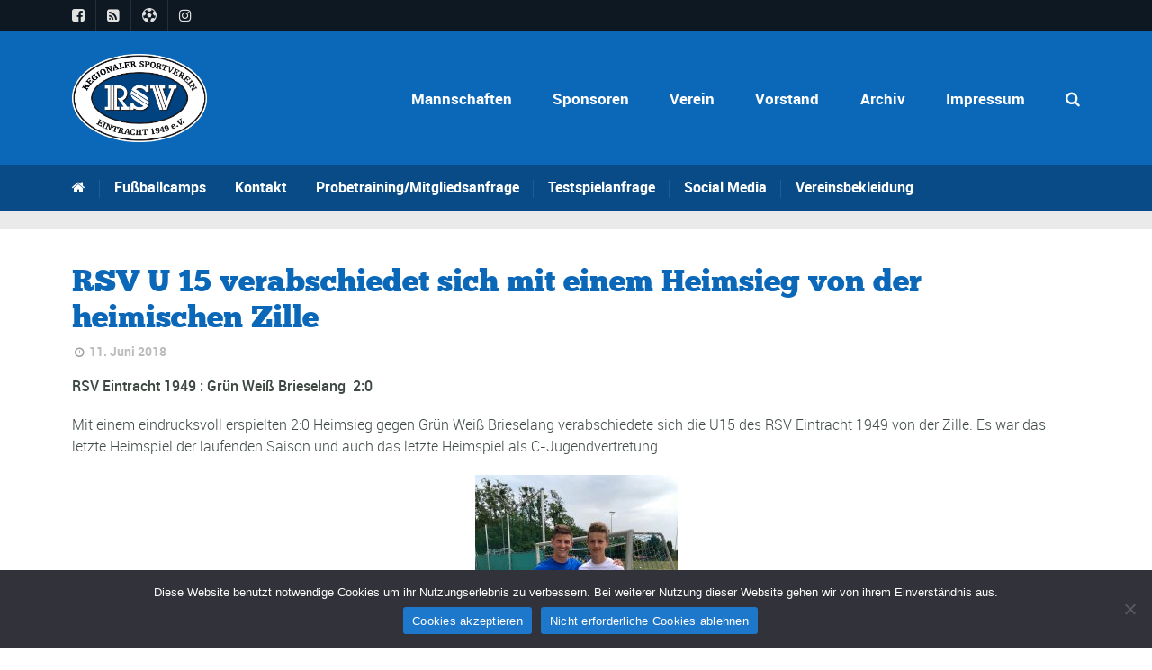

--- FILE ---
content_type: text/html; charset=UTF-8
request_url: https://rsv-eintracht-fussballjugend.de/rsv-u-15-verabschiedet-sich-mit-einem-heimsieg-von-der-heimischen-zille/
body_size: 30815
content:
<!DOCTYPE html>
<!--[if lt IE 7]>      <html class="no-js lt-ie9 lt-ie8 lt-ie7"> <![endif]-->
<!--[if IE 7]>         <html class="no-js lt-ie9 lt-ie8"> <![endif]-->
<!--[if IE 8]>         <html class="no-js lt-ie9"> <![endif]-->
<!--[if gt IE 8]><!--> <html class="no-js" lang="de"> <!--<![endif]-->

    <head>

        <!-- GENERAL HEADER -->
        <meta content="width=device-width, initial-scale=1, maximum-scale=1, user-scalable=no" name="viewport">
        <meta content="black" name="apple-mobile-web-app-status-bar-style">
		<link rel="apple-touch-icon" href="https://rsv-eintracht-fussballjugend.de/wp-content/themes/sport/apple-touch-icon.png?x39505"/>
		<meta name="expires" content="tue, 01 Jun 2099">
		<!--<meta name="description" content="RSV Eintracht 1949 Fußballjugend, der Fußballverein für Kleinmachnow, Stahnsdorf und Teltow.">-->
		<meta name="fussball" content="1. Herren, 2. Herren, 1. Frauen">
		<meta name="robots" content="index, follow">
		<meta name="audience" lang=“de“ content="alle">
		
		<!--[if IE]><meta http-equiv="X-UA-Compatible" content="IE=edge,chrome=1"><![endif]-->

        <!-- THEME OPTIONS -->
        
        <!-- DYNAMIC HEAD -->
        	<!-- NATIVE HEADER STUFF -->

			
		<meta name='description' content='RSV Eintracht Fußballverein – Teltow | Kleinmachnow | Stahnsdorf'>
        <meta charset="UTF-8">
        <link rel="pingback" href="https://rsv-eintracht-fussballjugend.de/xmlrpc.php" />

	<!-- FAVICON -->

        <link rel="shortcut icon" href="https://rsv-eintracht-fussballjugend.de/wp-content/uploads/2017/07/favicon.ico?x39505" />
        
	<!-- USER FONTS -->

	    	    	    	    	    	    	    	    	    
	<!-- OPEN GRAPH -->

		<meta property="og:type" content="article" /><meta property="og:url" content="http://rsv-eintracht-fussballjugend.de/rsv-u-15-verabschiedet-sich-mit-einem-heimsieg-von-der-heimischen-zille/"/><meta property="og:site_name" content="RSV Eintracht Fußballverein" /><meta property="og:title" content="RSV U 15 verabschiedet sich mit einem Heimsieg von der heimischen Zille" /><meta property="og:description" content="RSV Eintracht 1949 : Grün Weiß Brieselang  2:0 

Mit einem eindrucksvoll erspielten 2:0 Heimsieg gegen Grün Weiß Brieselang verabschiedete sich die U15 des RSV Eintracht 1949 von der Zille. Es war das letzte Heimspiel der laufenden Saison und auch das letzte Heimspiel als C-Jugendvertretung.



Ein letztes Mal vor heimischer Kulisse ..." /><meta property="og:image" content="https://rsv-eintracht-fussballjugend.de/wp-content/uploads/2020/09/Logo-RGB.png" />
        <!-- WORDPRESS MAIN HEADER CALL -->
        <title>RSV U 15 verabschiedet sich mit einem Heimsieg von der heimischen Zille &#8211; RSV Eintracht Fußballverein</title>
<meta name='robots' content='max-image-preview:large' />
<link rel="alternate" type="application/rss+xml" title="RSV Eintracht Fußballverein &raquo; Feed" href="https://rsv-eintracht-fussballjugend.de/feed/" />
<link rel="alternate" type="application/rss+xml" title="RSV Eintracht Fußballverein &raquo; Kommentar-Feed" href="https://rsv-eintracht-fussballjugend.de/comments/feed/" />
<link rel="alternate" type="application/rss+xml" title="RSV Eintracht Fußballverein &raquo; RSV U 15 verabschiedet sich mit einem Heimsieg von der heimischen Zille-Kommentar-Feed" href="https://rsv-eintracht-fussballjugend.de/rsv-u-15-verabschiedet-sich-mit-einem-heimsieg-von-der-heimischen-zille/feed/" />
<link rel="alternate" title="oEmbed (JSON)" type="application/json+oembed" href="https://rsv-eintracht-fussballjugend.de/wp-json/oembed/1.0/embed?url=https%3A%2F%2Frsv-eintracht-fussballjugend.de%2Frsv-u-15-verabschiedet-sich-mit-einem-heimsieg-von-der-heimischen-zille%2F" />
<link rel="alternate" title="oEmbed (XML)" type="text/xml+oembed" href="https://rsv-eintracht-fussballjugend.de/wp-json/oembed/1.0/embed?url=https%3A%2F%2Frsv-eintracht-fussballjugend.de%2Frsv-u-15-verabschiedet-sich-mit-einem-heimsieg-von-der-heimischen-zille%2F&#038;format=xml" />
<style id='wp-img-auto-sizes-contain-inline-css' type='text/css'>
img:is([sizes=auto i],[sizes^="auto," i]){contain-intrinsic-size:3000px 1500px}
/*# sourceURL=wp-img-auto-sizes-contain-inline-css */
</style>
<link rel='stylesheet' id='mec-select2-style-css' href='https://rsv-eintracht-fussballjugend.de/wp-content/plugins/modern-events-calendar-lite/assets/packages/select2/select2.min.css?x39505' type='text/css' media='all' />
<link rel='stylesheet' id='mec-font-icons-css' href='https://rsv-eintracht-fussballjugend.de/wp-content/plugins/modern-events-calendar-lite/assets/css/iconfonts.css?x39505' type='text/css' media='all' />
<link rel='stylesheet' id='mec-frontend-style-css' href='https://rsv-eintracht-fussballjugend.de/wp-content/plugins/modern-events-calendar-lite/assets/css/frontend.min.css?x39505' type='text/css' media='all' />
<link rel='stylesheet' id='mec-tooltip-style-css' href='https://rsv-eintracht-fussballjugend.de/wp-content/plugins/modern-events-calendar-lite/assets/packages/tooltip/tooltip.css?x39505' type='text/css' media='all' />
<link rel='stylesheet' id='mec-tooltip-shadow-style-css' href='https://rsv-eintracht-fussballjugend.de/wp-content/plugins/modern-events-calendar-lite/assets/packages/tooltip/tooltipster-sideTip-shadow.min.css?x39505' type='text/css' media='all' />
<link rel='stylesheet' id='featherlight-css' href='https://rsv-eintracht-fussballjugend.de/wp-content/plugins/modern-events-calendar-lite/assets/packages/featherlight/featherlight.css?x39505' type='text/css' media='all' />
<link rel='stylesheet' id='mec-lity-style-css' href='https://rsv-eintracht-fussballjugend.de/wp-content/plugins/modern-events-calendar-lite/assets/packages/lity/lity.min.css?x39505' type='text/css' media='all' />
<link rel='stylesheet' id='mec-general-calendar-style-css' href='https://rsv-eintracht-fussballjugend.de/wp-content/plugins/modern-events-calendar-lite/assets/css/mec-general-calendar.css?x39505' type='text/css' media='all' />
<style id='wp-emoji-styles-inline-css' type='text/css'>

	img.wp-smiley, img.emoji {
		display: inline !important;
		border: none !important;
		box-shadow: none !important;
		height: 1em !important;
		width: 1em !important;
		margin: 0 0.07em !important;
		vertical-align: -0.1em !important;
		background: none !important;
		padding: 0 !important;
	}
/*# sourceURL=wp-emoji-styles-inline-css */
</style>
<style id='wp-block-library-inline-css' type='text/css'>
:root{--wp-block-synced-color:#7a00df;--wp-block-synced-color--rgb:122,0,223;--wp-bound-block-color:var(--wp-block-synced-color);--wp-editor-canvas-background:#ddd;--wp-admin-theme-color:#007cba;--wp-admin-theme-color--rgb:0,124,186;--wp-admin-theme-color-darker-10:#006ba1;--wp-admin-theme-color-darker-10--rgb:0,107,160.5;--wp-admin-theme-color-darker-20:#005a87;--wp-admin-theme-color-darker-20--rgb:0,90,135;--wp-admin-border-width-focus:2px}@media (min-resolution:192dpi){:root{--wp-admin-border-width-focus:1.5px}}.wp-element-button{cursor:pointer}:root .has-very-light-gray-background-color{background-color:#eee}:root .has-very-dark-gray-background-color{background-color:#313131}:root .has-very-light-gray-color{color:#eee}:root .has-very-dark-gray-color{color:#313131}:root .has-vivid-green-cyan-to-vivid-cyan-blue-gradient-background{background:linear-gradient(135deg,#00d084,#0693e3)}:root .has-purple-crush-gradient-background{background:linear-gradient(135deg,#34e2e4,#4721fb 50%,#ab1dfe)}:root .has-hazy-dawn-gradient-background{background:linear-gradient(135deg,#faaca8,#dad0ec)}:root .has-subdued-olive-gradient-background{background:linear-gradient(135deg,#fafae1,#67a671)}:root .has-atomic-cream-gradient-background{background:linear-gradient(135deg,#fdd79a,#004a59)}:root .has-nightshade-gradient-background{background:linear-gradient(135deg,#330968,#31cdcf)}:root .has-midnight-gradient-background{background:linear-gradient(135deg,#020381,#2874fc)}:root{--wp--preset--font-size--normal:16px;--wp--preset--font-size--huge:42px}.has-regular-font-size{font-size:1em}.has-larger-font-size{font-size:2.625em}.has-normal-font-size{font-size:var(--wp--preset--font-size--normal)}.has-huge-font-size{font-size:var(--wp--preset--font-size--huge)}.has-text-align-center{text-align:center}.has-text-align-left{text-align:left}.has-text-align-right{text-align:right}.has-fit-text{white-space:nowrap!important}#end-resizable-editor-section{display:none}.aligncenter{clear:both}.items-justified-left{justify-content:flex-start}.items-justified-center{justify-content:center}.items-justified-right{justify-content:flex-end}.items-justified-space-between{justify-content:space-between}.screen-reader-text{border:0;clip-path:inset(50%);height:1px;margin:-1px;overflow:hidden;padding:0;position:absolute;width:1px;word-wrap:normal!important}.screen-reader-text:focus{background-color:#ddd;clip-path:none;color:#444;display:block;font-size:1em;height:auto;left:5px;line-height:normal;padding:15px 23px 14px;text-decoration:none;top:5px;width:auto;z-index:100000}html :where(.has-border-color){border-style:solid}html :where([style*=border-top-color]){border-top-style:solid}html :where([style*=border-right-color]){border-right-style:solid}html :where([style*=border-bottom-color]){border-bottom-style:solid}html :where([style*=border-left-color]){border-left-style:solid}html :where([style*=border-width]){border-style:solid}html :where([style*=border-top-width]){border-top-style:solid}html :where([style*=border-right-width]){border-right-style:solid}html :where([style*=border-bottom-width]){border-bottom-style:solid}html :where([style*=border-left-width]){border-left-style:solid}html :where(img[class*=wp-image-]){height:auto;max-width:100%}:where(figure){margin:0 0 1em}html :where(.is-position-sticky){--wp-admin--admin-bar--position-offset:var(--wp-admin--admin-bar--height,0px)}@media screen and (max-width:600px){html :where(.is-position-sticky){--wp-admin--admin-bar--position-offset:0px}}

/*# sourceURL=wp-block-library-inline-css */
</style><style id='global-styles-inline-css' type='text/css'>
:root{--wp--preset--aspect-ratio--square: 1;--wp--preset--aspect-ratio--4-3: 4/3;--wp--preset--aspect-ratio--3-4: 3/4;--wp--preset--aspect-ratio--3-2: 3/2;--wp--preset--aspect-ratio--2-3: 2/3;--wp--preset--aspect-ratio--16-9: 16/9;--wp--preset--aspect-ratio--9-16: 9/16;--wp--preset--color--black: #000000;--wp--preset--color--cyan-bluish-gray: #abb8c3;--wp--preset--color--white: #ffffff;--wp--preset--color--pale-pink: #f78da7;--wp--preset--color--vivid-red: #cf2e2e;--wp--preset--color--luminous-vivid-orange: #ff6900;--wp--preset--color--luminous-vivid-amber: #fcb900;--wp--preset--color--light-green-cyan: #7bdcb5;--wp--preset--color--vivid-green-cyan: #00d084;--wp--preset--color--pale-cyan-blue: #8ed1fc;--wp--preset--color--vivid-cyan-blue: #0693e3;--wp--preset--color--vivid-purple: #9b51e0;--wp--preset--gradient--vivid-cyan-blue-to-vivid-purple: linear-gradient(135deg,rgb(6,147,227) 0%,rgb(155,81,224) 100%);--wp--preset--gradient--light-green-cyan-to-vivid-green-cyan: linear-gradient(135deg,rgb(122,220,180) 0%,rgb(0,208,130) 100%);--wp--preset--gradient--luminous-vivid-amber-to-luminous-vivid-orange: linear-gradient(135deg,rgb(252,185,0) 0%,rgb(255,105,0) 100%);--wp--preset--gradient--luminous-vivid-orange-to-vivid-red: linear-gradient(135deg,rgb(255,105,0) 0%,rgb(207,46,46) 100%);--wp--preset--gradient--very-light-gray-to-cyan-bluish-gray: linear-gradient(135deg,rgb(238,238,238) 0%,rgb(169,184,195) 100%);--wp--preset--gradient--cool-to-warm-spectrum: linear-gradient(135deg,rgb(74,234,220) 0%,rgb(151,120,209) 20%,rgb(207,42,186) 40%,rgb(238,44,130) 60%,rgb(251,105,98) 80%,rgb(254,248,76) 100%);--wp--preset--gradient--blush-light-purple: linear-gradient(135deg,rgb(255,206,236) 0%,rgb(152,150,240) 100%);--wp--preset--gradient--blush-bordeaux: linear-gradient(135deg,rgb(254,205,165) 0%,rgb(254,45,45) 50%,rgb(107,0,62) 100%);--wp--preset--gradient--luminous-dusk: linear-gradient(135deg,rgb(255,203,112) 0%,rgb(199,81,192) 50%,rgb(65,88,208) 100%);--wp--preset--gradient--pale-ocean: linear-gradient(135deg,rgb(255,245,203) 0%,rgb(182,227,212) 50%,rgb(51,167,181) 100%);--wp--preset--gradient--electric-grass: linear-gradient(135deg,rgb(202,248,128) 0%,rgb(113,206,126) 100%);--wp--preset--gradient--midnight: linear-gradient(135deg,rgb(2,3,129) 0%,rgb(40,116,252) 100%);--wp--preset--font-size--small: 13px;--wp--preset--font-size--medium: 20px;--wp--preset--font-size--large: 36px;--wp--preset--font-size--x-large: 42px;--wp--preset--spacing--20: 0.44rem;--wp--preset--spacing--30: 0.67rem;--wp--preset--spacing--40: 1rem;--wp--preset--spacing--50: 1.5rem;--wp--preset--spacing--60: 2.25rem;--wp--preset--spacing--70: 3.38rem;--wp--preset--spacing--80: 5.06rem;--wp--preset--shadow--natural: 6px 6px 9px rgba(0, 0, 0, 0.2);--wp--preset--shadow--deep: 12px 12px 50px rgba(0, 0, 0, 0.4);--wp--preset--shadow--sharp: 6px 6px 0px rgba(0, 0, 0, 0.2);--wp--preset--shadow--outlined: 6px 6px 0px -3px rgb(255, 255, 255), 6px 6px rgb(0, 0, 0);--wp--preset--shadow--crisp: 6px 6px 0px rgb(0, 0, 0);}:where(.is-layout-flex){gap: 0.5em;}:where(.is-layout-grid){gap: 0.5em;}body .is-layout-flex{display: flex;}.is-layout-flex{flex-wrap: wrap;align-items: center;}.is-layout-flex > :is(*, div){margin: 0;}body .is-layout-grid{display: grid;}.is-layout-grid > :is(*, div){margin: 0;}:where(.wp-block-columns.is-layout-flex){gap: 2em;}:where(.wp-block-columns.is-layout-grid){gap: 2em;}:where(.wp-block-post-template.is-layout-flex){gap: 1.25em;}:where(.wp-block-post-template.is-layout-grid){gap: 1.25em;}.has-black-color{color: var(--wp--preset--color--black) !important;}.has-cyan-bluish-gray-color{color: var(--wp--preset--color--cyan-bluish-gray) !important;}.has-white-color{color: var(--wp--preset--color--white) !important;}.has-pale-pink-color{color: var(--wp--preset--color--pale-pink) !important;}.has-vivid-red-color{color: var(--wp--preset--color--vivid-red) !important;}.has-luminous-vivid-orange-color{color: var(--wp--preset--color--luminous-vivid-orange) !important;}.has-luminous-vivid-amber-color{color: var(--wp--preset--color--luminous-vivid-amber) !important;}.has-light-green-cyan-color{color: var(--wp--preset--color--light-green-cyan) !important;}.has-vivid-green-cyan-color{color: var(--wp--preset--color--vivid-green-cyan) !important;}.has-pale-cyan-blue-color{color: var(--wp--preset--color--pale-cyan-blue) !important;}.has-vivid-cyan-blue-color{color: var(--wp--preset--color--vivid-cyan-blue) !important;}.has-vivid-purple-color{color: var(--wp--preset--color--vivid-purple) !important;}.has-black-background-color{background-color: var(--wp--preset--color--black) !important;}.has-cyan-bluish-gray-background-color{background-color: var(--wp--preset--color--cyan-bluish-gray) !important;}.has-white-background-color{background-color: var(--wp--preset--color--white) !important;}.has-pale-pink-background-color{background-color: var(--wp--preset--color--pale-pink) !important;}.has-vivid-red-background-color{background-color: var(--wp--preset--color--vivid-red) !important;}.has-luminous-vivid-orange-background-color{background-color: var(--wp--preset--color--luminous-vivid-orange) !important;}.has-luminous-vivid-amber-background-color{background-color: var(--wp--preset--color--luminous-vivid-amber) !important;}.has-light-green-cyan-background-color{background-color: var(--wp--preset--color--light-green-cyan) !important;}.has-vivid-green-cyan-background-color{background-color: var(--wp--preset--color--vivid-green-cyan) !important;}.has-pale-cyan-blue-background-color{background-color: var(--wp--preset--color--pale-cyan-blue) !important;}.has-vivid-cyan-blue-background-color{background-color: var(--wp--preset--color--vivid-cyan-blue) !important;}.has-vivid-purple-background-color{background-color: var(--wp--preset--color--vivid-purple) !important;}.has-black-border-color{border-color: var(--wp--preset--color--black) !important;}.has-cyan-bluish-gray-border-color{border-color: var(--wp--preset--color--cyan-bluish-gray) !important;}.has-white-border-color{border-color: var(--wp--preset--color--white) !important;}.has-pale-pink-border-color{border-color: var(--wp--preset--color--pale-pink) !important;}.has-vivid-red-border-color{border-color: var(--wp--preset--color--vivid-red) !important;}.has-luminous-vivid-orange-border-color{border-color: var(--wp--preset--color--luminous-vivid-orange) !important;}.has-luminous-vivid-amber-border-color{border-color: var(--wp--preset--color--luminous-vivid-amber) !important;}.has-light-green-cyan-border-color{border-color: var(--wp--preset--color--light-green-cyan) !important;}.has-vivid-green-cyan-border-color{border-color: var(--wp--preset--color--vivid-green-cyan) !important;}.has-pale-cyan-blue-border-color{border-color: var(--wp--preset--color--pale-cyan-blue) !important;}.has-vivid-cyan-blue-border-color{border-color: var(--wp--preset--color--vivid-cyan-blue) !important;}.has-vivid-purple-border-color{border-color: var(--wp--preset--color--vivid-purple) !important;}.has-vivid-cyan-blue-to-vivid-purple-gradient-background{background: var(--wp--preset--gradient--vivid-cyan-blue-to-vivid-purple) !important;}.has-light-green-cyan-to-vivid-green-cyan-gradient-background{background: var(--wp--preset--gradient--light-green-cyan-to-vivid-green-cyan) !important;}.has-luminous-vivid-amber-to-luminous-vivid-orange-gradient-background{background: var(--wp--preset--gradient--luminous-vivid-amber-to-luminous-vivid-orange) !important;}.has-luminous-vivid-orange-to-vivid-red-gradient-background{background: var(--wp--preset--gradient--luminous-vivid-orange-to-vivid-red) !important;}.has-very-light-gray-to-cyan-bluish-gray-gradient-background{background: var(--wp--preset--gradient--very-light-gray-to-cyan-bluish-gray) !important;}.has-cool-to-warm-spectrum-gradient-background{background: var(--wp--preset--gradient--cool-to-warm-spectrum) !important;}.has-blush-light-purple-gradient-background{background: var(--wp--preset--gradient--blush-light-purple) !important;}.has-blush-bordeaux-gradient-background{background: var(--wp--preset--gradient--blush-bordeaux) !important;}.has-luminous-dusk-gradient-background{background: var(--wp--preset--gradient--luminous-dusk) !important;}.has-pale-ocean-gradient-background{background: var(--wp--preset--gradient--pale-ocean) !important;}.has-electric-grass-gradient-background{background: var(--wp--preset--gradient--electric-grass) !important;}.has-midnight-gradient-background{background: var(--wp--preset--gradient--midnight) !important;}.has-small-font-size{font-size: var(--wp--preset--font-size--small) !important;}.has-medium-font-size{font-size: var(--wp--preset--font-size--medium) !important;}.has-large-font-size{font-size: var(--wp--preset--font-size--large) !important;}.has-x-large-font-size{font-size: var(--wp--preset--font-size--x-large) !important;}
/*# sourceURL=global-styles-inline-css */
</style>

<style id='classic-theme-styles-inline-css' type='text/css'>
/*! This file is auto-generated */
.wp-block-button__link{color:#fff;background-color:#32373c;border-radius:9999px;box-shadow:none;text-decoration:none;padding:calc(.667em + 2px) calc(1.333em + 2px);font-size:1.125em}.wp-block-file__button{background:#32373c;color:#fff;text-decoration:none}
/*# sourceURL=/wp-includes/css/classic-themes.min.css */
</style>
<link rel='stylesheet' id='cookie-notice-front-css' href='https://rsv-eintracht-fussballjugend.de/wp-content/plugins/cookie-notice/css/front.min.css?x39505' type='text/css' media='all' />
<link rel='stylesheet' id='gallery-manager-css' href='https://rsv-eintracht-fussballjugend.de/wp-content/plugins/fancy-gallery/assets/css/gallery-manager.css?x39505' type='text/css' media='all' />
<link rel='stylesheet' id='sport_shortcodes_plugin_style-css' href='https://rsv-eintracht-fussballjugend.de/wp-content/plugins/sport-shortcodes-plugin/css/tc_shortCodes.css?x39505' type='text/css' media='all' />
<link rel='stylesheet' id='sport_shortcodes_plugin_flexslider_style-css' href='https://rsv-eintracht-fussballjugend.de/wp-content/plugins/sport-shortcodes-plugin/css/flexslider.css?x39505' type='text/css' media='all' />
<link rel='stylesheet' id='sport_widgets_plugin_style-css' href='https://rsv-eintracht-fussballjugend.de/wp-content/plugins/sport-widgets-plugin/css/style.css?x39505' type='text/css' media='all' />
<link rel='stylesheet' id='sport_widgets_plugin_morris_style-css' href='https://rsv-eintracht-fussballjugend.de/wp-content/plugins/sport-widgets-plugin/css/morris.css?x39505' type='text/css' media='all' />
<link rel='stylesheet' id='eeb-css-frontend-css' href='https://rsv-eintracht-fussballjugend.de/wp-content/plugins/email-encoder-bundle/assets/css/style.css?x39505' type='text/css' media='all' />
<link rel='stylesheet' id='dashicons-css' href='https://rsv-eintracht-fussballjugend.de/wp-includes/css/dashicons.min.css?x39505' type='text/css' media='all' />
<link rel='stylesheet' id='normalize-css' href='https://rsv-eintracht-fussballjugend.de/wp-content/themes/sport/css/normalize.min.css?x39505' type='text/css' media='all' />
<link rel='stylesheet' id='style-css' href='https://rsv-eintracht-fussballjugend.de/wp-content/themes/sport/style.css?x39505' type='text/css' media='all' />
<link rel='stylesheet' id='canon-sidr-style-css' href='https://rsv-eintracht-fussballjugend.de/wp-content/themes/sport/css/jquery.sidr.light.css?x39505' type='text/css' media='all' />
<link rel='stylesheet' id='isotope_style-css' href='https://rsv-eintracht-fussballjugend.de/wp-content/themes/sport/css/isotope.css?x39505' type='text/css' media='all' />
<link rel='stylesheet' id='flexslider_style-css' href='https://rsv-eintracht-fussballjugend.de/wp-content/themes/sport/css/flexslider.css?x39505' type='text/css' media='all' />
<link rel='stylesheet' id='font_awesome_style-css' href='https://rsv-eintracht-fussballjugend.de/wp-content/themes/sport/css/font-awesome.css?x39505' type='text/css' media='all' />
<link rel='stylesheet' id='countdown_style-css' href='https://rsv-eintracht-fussballjugend.de/wp-content/themes/sport/css/jquery.countdown.css?x39505' type='text/css' media='all' />
<link rel='stylesheet' id='owl_carousel_style-css' href='https://rsv-eintracht-fussballjugend.de/wp-content/themes/sport/js/owl-carousel/owl.carousel.css?x39505' type='text/css' media='all' />
<link rel='stylesheet' id='owl_carousel_theme_style-css' href='https://rsv-eintracht-fussballjugend.de/wp-content/themes/sport/js/owl-carousel/owl.theme.css?x39505' type='text/css' media='all' />
<link rel='stylesheet' id='responsive_style-css' href='https://rsv-eintracht-fussballjugend.de/wp-content/themes/sport/css/responsive.css?x39505' type='text/css' media='all' />
<link rel='stylesheet' id='fullwidth_style-css' href='https://rsv-eintracht-fussballjugend.de/wp-content/themes/sport/css/full.css?x39505' type='text/css' media='all' />
<link rel='stylesheet' id='fancybox_style-css' href='https://rsv-eintracht-fussballjugend.de/wp-content/themes/sport/js/fancybox/source/jquery.fancybox.css?x39505' type='text/css' media='all' />
<link rel='stylesheet' id='fancybox_buttons_style-css' href='https://rsv-eintracht-fussballjugend.de/wp-content/themes/sport/js/fancybox/source/helpers/jquery.fancybox-buttons.css?x39505' type='text/css' media='all' />
<!--n2css--><!--n2js-->
	<style type="text/css">
	
	
	
	
/* ==========================================================================
   THEME COLOURS
   
   
   001. BODY BACKGROUND
   002. MAIN PLATE BACKGROUND
   003. MAIN TEXT
   004. LINKS
   005. LINK HOVER
   006. MAIN HEADINGS
   007. SECONDARY BODY TEXT
   008. TERTIARY BODY TEXT
   009. LOGO AS TEXT
   010. FEATURE COLOR 1
   011. FEATURE COLOR 2
   012. WHITE TEXT
   013. PRE HEADER BACKGROUND
   014. PRE HEADER TEXT	
   015. PRE HEADER TEXT HOVER
   016. HEADER BACKGROUND
   017. HEADER TEXT
   018. HEADER TEXT HOVER
   019. POST HEADER BACKGROUND
   020. POST HEADER TEXT
   021. POST HEADER TEXT HOVER
   022. PRE HEADER TERTIARY MENU BACKGROUND
   023. HEADER TERTIARY MENU BACKGROUND
   024. POST TERTIARY MENU BACKGROUND
   025. SIDR BACKGROUND
   026. SIDR TEXT
   027. SIDR TEXT HOVER
   028. SIDR BORDER
   029. BUTTON 1 BACKGROUND COLOR
   030. BUTTON 1 HOVER BACKGROUND COLOR
   031. BUTTON COLOR 1
   032. FEATURE BACKGROUND COLOR 2
   033. BUTTON 2 HOVER BACKGROUND COLOR
   034. BUTTON COLOR 2
   035. FEATURE BACKGROUND COLOR 3
   036. BUTTON 3 HOVER BACKGROUND COLOR
   037. BUTTON COLOR 3
   038. FEATURE BLOCK 1 BACKGROUND
   039. FEATURE BLOCK 2 BACKGROUND
   040. LITE BLOCKS BACKGROUND
   041 /042. FORM ELEMENTS
   043. MAIN BORDERS
   044. FOOTER BACKGROUND
   045. FOOTER HEADINGS
   046. FOOTER TEXT
   047. FOOTER TEXT HOVER
   048. FOOTER BORDERS
   049. FOOTER BUTTONS
   050. / 051. FOOTER FORMS
   052. FOOTER ALTERNATE BLOCK COLOR
   053. BASELINE BACKGROUND
   054. BASE TEXT
   055. BASE TEXT HOVER	   

   
   ========================================================================== */	
	
	
	
	
/* 
001. BODY BACKGROUND _________________________________________________________ */

 body.boxed-page{
   	background: #f1f1f1;
   	background: #f1f1f1!important;}







/* 
002. MAIN PLATE BACKGROUND ____________________________________________________ */

.outter-wrapper, .text-seperator-line h5, .comment-num, fieldset.boxy fieldset, .mosaic-backdrop, .tooltipster-default, 
ul.tab-nav li.active, .white-btn, a.white-btn, .white-btn:hover, a.white-btn:hover, .owlCustomNavigation .btn, .owlCustomNavigation .btn:hover, .pb_gallery .main .isotope_filter_menu li a, .boxed-page .tt_event_theme_page:before, .tt_event_theme_page, .main table.tt_timetable tr, .single-events, .pb_gallery .main .isotope_filter_menu li a

 /* WOO COMMERCE */,
 .woocommerce #payment div.payment_box, .woocommerce-page #payment div.payment_box, .woocommerce div.product .woocommerce-tabs ul.tabs li.active, .woocommerce #content div.product .woocommerce-tabs ul.tabs li.active, .woocommerce-page div.product .woocommerce-tabs ul.tabs li.active, .woocommerce-page #content div.product .woocommerce-tabs ul.tabs li.active
 
 /* BUDDYPRESS */,
 #buddypress div.item-list-tabs ul li.selected, #buddypress div.item-list-tabs ul li.current, #buddypress div.item-list-tabs ul li.selected a, #buddypress div.item-list-tabs ul li.current a, #buddypress .item-list-tabs.activity-type-tabs ul li.selected, #bbpress-forums div.odd, #bbpress-forums ul.odd
 
 /* EVENTS CALENDAR */,
 .tribe-events-list-separator-month span, .single-tribe_events .tribe-events-schedule .tribe-events-cost, .tribe-events-sub-nav li a
 
 /* TABLEPRESS */,
 .tablepress .even td
  {
   	background: #ffffff;  
   	background: #ffffff;}
	
	




	

/* 
003. MAIN TEXT ________________________________________________________________ */  

html, body, button, input, select, textarea, aside .tweet, ul.tab-nav li, ul.accordion li, .accordion-btn,  ul.toggle li, div.post-footer, .main-content .woocommerce-message, .lead, strong, b, pre, .tt_event_theme_page p, .tt_event_items_list li

/* WOO COMMERCE */,
.woocommerce-tabs .comment-text .description, #payment ul.payment_methods.methods p { 
	color: #3d4942;
   	color: #3d4942;}
	
	
	
	
	
	

/* 
004. LINKS ____________________________________________________________________ */  
a, .boxy blockquote cite, a h4, .tt_tabs_navigation li a{
	color: #3d4942;
	color: #3d4942;}

/* TABLEPRESS */
.dataTables_wrapper .dataTables_paginate a{
	color: #3d4942;
	color: #3d4942!important;}	
	
	
	
	
	

/* 
005. LINK HOVER _______________________________________________________________ */ 

.main a:hover,  #scrollUp:hover, .main h1 a:hover,  a:hover span,  .boxed h5, .main a:hover *, .icon-thirds li:hover em:before,  
h4 span, .boxed ul.social-link a:hover, .meta.option-set a.selected, .page-numbers.current, span.wpcf7-not-valid-tip, .current-cat,  .main .btn.white-btn:hover, .main a.btn.white-btn:hover, .main .owlCustomNavigation .btn:hover, .iconBlock .fa, .media_links a, .pb_gallery .main .isotope_filter_menu li a:hover,  .owlCustomNavigation .btn:hover,  a:hover, ul.tab-nav li:hover, ul.tab-nav li.active, h3.v_nav.v_active, h3.v_nav:hover, ul.sitemap li li a:before, .list-1 li:before, .list-2 li:before, .list-3 li:before, .list-4 li:before, #recaptcha_audio_play_again:before, #recaptcha_audio_download:before, .toggle-btn.active, .accordion-btn.active, a.toggle-btn:before,  a.accordion-btn:before, .boxy ul.social-link a:hover, .boxy .inner-box h5, .active-time a, .tooltip.fa, .event-table td.current-day b:first-child, .tooltipster-content .tt-date, .evt-price, ul.pagination li a.active, .widget-list.option-set li a.selected, .widget-list.option-set li a:hover, .paralax-block .big-count div, .big-count div span,

.tt_tabs_navigation li a:hover, .pb_gallery .main .isotope_filter_menu li a:hover, .page-template-page-gallery-php .gallery-filter li a.selected,
.breadcrumb-wrapper a:hover 

/* BBPRESS */,
#bbpress-forums #bbp-single-user-details #bbp-user-navigation li.current a

/* EVENTS CALENDAR */,
.tribe-events-list-separator-month span, .tribe-events-sub-nav li a, .tribe-events-tooltip .date-start.dtstart, .tribe-events-tooltip .date-end.dtend, .single-tribe_events .tribe-events-schedule .tribe-events-cost

/* TABLEPRESS */,
.paginate_button:hover:before, .paginate_button:hover:after, .dataTables_wrapper .dataTables_paginate a
{
	color: #ffba00;	
	color: #ff7800;}

/* TABLEPRESS */
.dataTables_wrapper .dataTables_paginate a:hover
{
	color: #ffba00;	
	color: #ff7800!important;}
	
	
	
	
	
	
	
	
	

/* 
006. MAIN HEADINGS ____________________________________________________________ */

 h1, h1 a, h2, h2 a, h3, h3 a, h4, h4 a, h5, h6, .feature-link, .icon-thirds li em:before, .countdown_amount,  .caption-cite, .sc_accordion-btn, .accordion-btn, .toggle-btn, .sc_toggle-btn, .text-seperator h5, .big-count div, .tt_event_theme_page h2, .tt_event_theme_page h5, .tt_responsive .tt_timetable.small .box_header, .tt_timetable th, .tt_timetable td, .tt_event_theme_page h4, .tt_event_theme_page h3, .type-cpt_project ul.meta li:first-child strong, .pb_gallery_preview ul.meta li:first-child strong, .page-template-page-gallery-php ul.meta li:first-child strong

/* WOO COMMERCE */,
.woocommerce ul.products li.product .price, .woocommerce-page ul.products li.product .price, .woocommerce table.cart a.remove:hover, .woocommerce #content table.cart a.remove:hover, .woocommerce-page table.cart a.remove:hover, .woocommerce-page #content table.cart a.remove:hover, .summary.entry-summary .price span,  .woocommerce div.product .woocommerce-tabs ul.tabs li a, .woocommerce #content div.product .woocommerce-tabs ul.tabs li a, .woocommerce-page div.product .woocommerce-tabs ul.tabs li a, .woocommerce-page #content div.product .woocommerce-tabs ul.tabs li a, mark

/* BBPRESS*/,
#bbpress-forums .bbp-forum-title, #bbpress-forums .bbp-topic-permalink

/* BUDDYPRESS */,
#buddypress .activity-meta a.bp-primary-action span

/* EVENTS CALENDAR */,
.single-tribe_events .tribe-events-schedule *
{
	color: #004720;
   	color: #0b68b9;}
	
	
	
	
	



/* 
007. SECONDARY BODY TEXT _______________________________________________________ */

.lead, .boxy blockquote, blockquote.post-type-quote, blockquote{
	color: #1c2721;
	color: #1c2721;}







/* 
008. TERTIARY BODY TEXT _______________________________________________________ */
.meta.date, .rating:not(:checked) > label, .toggle-btn span, .rate-box strong, .star-rating > span,
.time-table tr td:first-child, .event-table td b:first-child, .widget .post-date, .widget .rss-date, .eol *, .paging .half.eol:after, .paging .half.eol:before,
 .paging .half.eol .meta, .breadcrumb-wrapper, .breadcrumb-wrapper a, .meta, .meta a,  caption, .wp-caption-text, .multi_navigation_hint, .tweet:before,  .white-btn, a.white-btn, aside .tweet .meta:before, .twitter_theme_design .tweet .meta:before, .post-type-tweet:before,   .owlCustomNavigation .btn, .sticky:before,
 .milestone-container .time-date, .approval_pending_notice

/* WOO COMMERCE */,
 .woocommerce-result-count, .woocommerce ul.products li.product .price del, .woocommerce-page ul.products li.product .price del, .summary.entry-summary .price del span,  .woocommerce .cart-collaterals .cart_totals p small, .woocommerce-page .cart-collaterals .cart_totals p small, .woocommerce .star-rating:before, .woocommerce-page .star-rating:before, .widget_shopping_cart_content .cart_list li .quantity

/* BBPRESS*/,
  .bbp-forum-header a.bbp-forum-permalink, .bbp-topic-header a.bbp-topic-permalink, .bbp-reply-header a.bbp-reply-permalink,
  #bbpress-forums .bbp-topic-header .bbp-meta a.bbp-topic-permalink, #bbpress-forums #bbp-single-user-details #bbp-user-navigation a

/* BUDDYPRESS */,
  #buddypress div#item-header div#item-meta

/* EVENTS CALENDAR */,
  .tribe-events-sub-nav li a:hover, .tribe-events-event-meta .tribe-events-venue-details, .tribe-events-thismonth div:first-child, .tribe-events-list-widget ol li .duration
  
  {
	color: #bdbdbd;
	color: #bdbdbd;}

/* TABLEPRESS */
.dataTables_wrapper .dataTables_paginate a.disabled {
	color: #bdbdbd;
	color: #bdbdbd!important;}







/* 
009. LOGO AS TEXT ____________________________________________________________ */
.logo.text{
	color: #ffffff;
	color: #ffffff;}










/* 
010. FEATURE COLOR 1 ____________________________________________________________ */

.feature-link:after, h1 span, h2 span, h1 span, h2 span, h3 span, h6 span,  .widget-footer .tab-nav li.active, .statistics li span,   ol > li:before, h3.v_active,   aside .tweet a, .twitter_theme_design .tweet a,  h3.fittext, .price-cell .inwrap:after,  .widget-footer .tab-content-block h3.v_nav.v_active,  .error[generated=true],  ul.pagination li a.active,  .main .feature-link:hover,  .highlight, .toolbar-search-btn:hover em, div.media_links a:hover, .main-container .countdown_section, .canon_animated_number h1, .feat-1,  a.feat-1, h1 span,  h2 span, h3 span, .highlight, .highlight:before, .highlight:after, a.feat-title:hover, .paging .meta, .paging .col-1-2:before, .paging .col-1-2:after,.tt_event_hours_count, .tt_event_url, .tt_items_list .value

 
 /* WOO COMMERCE */,
 .shipping_calculator h2 a, .woocommerce table.cart a.remove, .woocommerce #content table.cart a.remove, .woocommerce-page table.cart a.remove, .woocommerce-page #content table.cart a.remove, .woocommerce form .form-row .required, .woocommerce-page form .form-row .required, .woocommerce div.product .woocommerce-tabs ul.tabs li a:hover, .woocommerce #content div.product .woocommerce-tabs ul.tabs li a:hover, .woocommerce-page div.product .woocommerce-tabs ul.tabs li a:hover, .woocommerce-page #content div.product .woocommerce-tabs ul.tabs li a:hover, .woocommerce div.product .stock, .woocommerce #content div.product .stock, .woocommerce-page div.product .stock, .woocommerce-page #content div.product .stock, .woocommerce div.product .out-of-stock, .woocommerce #content div.product .out-of-stock, .woocommerce-page div.product .out-of-stock, .woocommerce-page #content div.product .out-of-stock
 
 /* BBPRESS*/,
 #bbpress-forums .bbp-forum-title:hover, #bbpress-forums .bbp-topic-permalink:hover, .bbp-forum-header a.bbp-forum-permalink:hover, .bbp-topic-header a.bbp-topic-permalink:hover, .bbp-reply-header a.bbp-reply-permalink:hover, #bbpress-forums .bbp-topic-header .bbp-meta a.bbp-topic-permalink:hover, #bbpress-forums #bbp-single-user-details #bbp-user-navigation li a:hover, .widget_display_stats dl dd strong
 
 /* BUDDYPRESS */,
 #buddypress div.item-list-tabs ul li.selected a, #buddypress div.item-list-tabs ul li.current a
 
 /* EVENTS CALENDAR */,
 #tribe-bar-collapse-toggle:hover
 
 
 /* TABLEPRESS */,
 .paginate_button.disabled:after, .paginate_button.disabled:before, .paginate_button:after, .paginate_button:before
{
	color: #14934d;
   	color: #ff7800;}
span.sportrate, span.quoterate{
	color: #14934d;
	color: #ff7800!important;}
	






/* 
011. FEATURE COLOR 2 ____________________________________________________________ */

.more:before, .comments .more:before, cite, .main ul li:before, .comment-reply-link:before, .comment-edit-link:before, #cancel-comment-reply-link:before,
ul.toggle .toggle-btn.active, .tab-nav li.active, .accordion-btn.active, .sc_accordion-btn.active, ul.accordion li a.accordion-btn:before, ul.toggle li a.toggle-btn:before, h4.fittext, .statistics li em, .price h3,  .price-cell:first-child p span, .price-cell:after, .tt_event_theme_page ul li:before

 /* WOO COMMERCE */,
 .woocommerce .star-rating span:before, .woocommerce-page .star-rating span:before ,
 
 .tribe-bar-active a
{
	color: #ffba00;	
   	color: #ff7800;}








/* 
 012. WHITE TEXT ____________________________________________________________ */
 
 .parallax-block h4, .parallax-block h5, .callout-block h5, .widget-footer strong, .btn, input[type=button], input[type=submit], ol.graphs > li div, #menu-icon, .tp-caption.btn a, a.tp-button, #scrollUp, .feature-heading *,  .logo-text, .widget-footer .tab-nav li, nav li.donate.current-menu-item > a,  .timeline_load_more:hover h4, .main a.btn:hover, .price h3 span, .price-table-feature .price-cell.feature p, .price-table-feature .price-cell h3 span, .price-cell.feature h3, .price-cell h3 span, .widget-footer .tab-content-block h3.v_nav, .download-table .fa, .button, a.button:hover, a.btn:hover, .btn:hover .ficon, .ui-autocomplete li, .ui-autocomplete li a, .ui-state-focus, .iconBlock em.fa, .post-tag-cloud a:hover,.mosaic-overlay *, .sport-rs-heading, .sport-rs-text, .corner, .paralax-block.outter-wrapper blockquote, .price h3 span,  .price-cell:first-child p, td.active-time b:first-child, .paralax-block h1, .paralax-block h2, .paralax-block h3, .paralax-block h4, .paralax-block h5, .paralax-block h6, .paralax-block p, .paralax-block .big-count span 
 
 
 /* WOO COMMERCE */,
 .woocommerce span.onsale, .woocommerce-page span.onsale
 
 /* BBPRESS*/,
 #bbp_reply_submit, button.button, .bbp-pagination-links a.next.page-numbers, .bbp-pagination-links a.prev.page-numbers, .bbp-logged-in .button.logout-link
 
 /* BUDDYPRESS */,
 #buddypress button, #buddypress a.button, #buddypress input[type="submit"], #buddypress input[type="button"], #buddypress input[type="reset"], #buddypress ul.button-nav li a, #buddypress div.generic-button a, #buddypress .comment-reply-link, a.bp-title-button, #buddypress button:hover, #buddypress a.button:hover, #buddypress input[type="submit"]:hover, #buddypress input[type="button"]:hover, #buddypress input[type="reset"]:hover, #buddypress ul.button-nav li a:hover, #buddypress div.generic-button a:hover, #buddypress .comment-reply-link:hover, a.bp-title-button:hover, #buddypress #profile-edit-form ul.button-nav li a, .bp-login-widget-user-links .bp-login-widget-user-logout a
 
 /* EVENTS CALENDAR */,
 .tribe-events-event-cost span, a.tribe-events-read-more, a.tribe-events-read-more:hover, .tribe-events-list-widget .tribe-events-widget-link a
  {
 	color: #fff;
    color: #ffffff; }








/* 
013. PRE HEADER BACKGROUND ____________________________________________________________ */

.pre-header-container, .pre-header-container ul, .pre-header-container .nav ul, .outter-wrapper.search-header-container,
.pre-header-container .nav ul ul li:hover ul  {
	background: #1c2721;
   	background: #0D1822;}







/* 
014. PRE HEADER TEXT ____________________________________________________________ */

.pre-header-container, .pre-header-container a, .pre-header-container a *, .pre-header-container .hasCountdown * {
	color: #ffffff;
   	color: #e1e1e1;}







/* 
015. PRE HEADER TEXT HOVER ____________________________________________________________ */

.pre-header-container a:hover, .pre-header-container a:hover *,
.pre-header-container li.current-menu-ancestor > a, 
.pre-header-container .sub-menu li.current-menu-ancestor > a:hover,  
.pre-header-container li.current-menu-item > a {
	color: #ffba00;
   	color: #ffba00;}
	
	
	
	
	
	

/* 
016. HEADER BACKGROUND ____________________________________________________________ */

.outter-wrapper.header-container, .header-container .nav ul, .ui-autocomplete li, .price h3, ol.graphs > li div.grey-btn, .btn.grey-btn, .price-cell.feature, .header-container .nav ul ul li:hover ul  {
	background: #00632c;
   	background: #0b68b9;}







/* 
017. HEADER TEXT ____________________________________________________________ */

.header-container, .header-container a, .header-container a *, .header-container .hasCountdown *  {
	color: #ffffff;
   	color: #ffffff;}







/* 
018. HEADER TEXT HOVER ____________________________________________________________ */

.header-container a:hover, .header-container a:hover *,
.header-container li.current-menu-ancestor > a, 
.header-container .sub-menu li.current-menu-ancestor > a:hover,  
.header-container li.current-menu-item > a,
.ui-autocomplete li.ui-state-focus    {
	color: #ffba00;
   	color: #ff9f23;}
	
	



	

	

/* 
019. POST HEADER BACKGROUND ____________________________________________________________ */

.post-header-container, .post-header-container .nav ul,
.post-header-container .nav ul ul li:hover ul {
	background: #004720;
   	background: #084b86;}







/* 
020. POST HEADER TEXT ____________________________________________________________ */

.post-header-container, .post-header-container a, .post-header-container a *, .post-header-container .hasCountdown *{
	color: #ffffff;
   	color: #ffffff;}







/* 
021. POST HEADER TEXT HOVER ____________________________________________________________ */

.post-header-container a:hover, .post-header-container a:hover *,
.post-header-container li.current-menu-ancestor > a, 
.post-header-container .sub-menu li.current-menu-ancestor > a:hover,  
.post-header-container li.current-menu-item > a  {
	color: #ffba00;
   	color: #ffba00;}
	
	
	
	
	

	

/* 
022. PRE HEADER TERTIARY MENU BACKGROUND _________________________________________________ */

 .pre-header-container ul ul.sub-menu ul.sub-menu, .pre-header-container ul li:hover ul ul:before{
	background: #003919;
   	background: #032a4a;}







/* 
023. HEADER TERTIARY MENU BACKGROUND ____________________________________________________________ */

.header-container .nav li:hover ul ul, 
.header-container .nav li:hover ul ul:before, 
.tp-bullets.simplebullets.round .bullet{
	background: #003919;
   	background: #032a4a;}







/* 
024. POST TERTIARY MENU BACKGROUND _________________________________________________ */

.post-header-container .nav li:hover ul ul, .post-header-container .nav li:hover ul ul:before{
	background: #003919;
   	background: #032a4a;}
	
	
	
	
	

/* 
025. SIDR BACKGROUND ____________________________________________________________ */

.sidr {
	background: #1c2721;
   	background: #0D1822;}






/* 
026. SIDR TEXT ____________________________________________________________ */

.sidr, .sidr a {
	color: #ffffff;
   	color: #ffffff;}






/* 
027. SIDR TEXT HOVER ____________________________________________________________ */

.sidr a:hover, .sidr a:hover *  {
	color: #ffba00;
   	color: #ff9f23;}






/* 
028. SIDR BORDER ____________________________________________________________ */

.sidr ul, .sidr li {
	border-color: #2d3a33!important;
		border-color: #444444!important;}




/* 
029. BUTTON 1 BACKGROUND COLOR  _________________________________________________ */

.header-container .nav .donate a:hover, .feat-1, a.feat-1, .btn.feat-1, .btn.orange-btn, a.btn.orange-btn, .btn:hover, .btn.hover, a.btn:hover, input[type=button]:hover, input[type=submit]:hover, .btn.active, ol.graphs > li div, .tp-caption.btn a,  .purchase.default, .purchase:hover.default,  .tp-bullets.simplebullets.round .bullet.selected, .skin_earth .pb_supporters .btn,  .skin_corporate .price-table-feature .price-cell.last .btn:hover,  .skin_earth .price-table-feature .price-cell.last .btn:hover, .owl-theme .owl-controls .owl-page.active span, .owl-theme .owl-controls.clickable .owl-page:hover span, .search_controls li.search_control_search,  a.btn, button, .price h3, .price-cell:first-child, table td.active-time, .time-table tr:nth-child(n+1):nth-child(even) td.active-time, .event-table tr:nth-child(n+1):nth-child(even) td.active-time, .owl-controls .owl-page span

/* WOO COMMERCE */,
.woocommerce a.button:hover, .woocommerce button:hover, .woocommerce button.button:hover, .woocommerce input.button:hover, .woocommerce #respond input#submit:hover, .woocommerce #content input.button:hover, .woocommerce-page a.button:hover, .woocommerce-page button.button:hover, .woocommerce-page input.button:hover, .woocommerce-page #respond input#submit:hover, .woocommerce-page #content input.button:hover, .woocommerce .shop_table.cart td.actions .button, .woocommerce .shop_table.cart td.actions .button.alt:hover, .woocommerce .woocommerce-message a.button,  .product .cart button.single_add_to_cart_button:hover, #place_order:hover, .woocommerce span.onsale, .woocommerce-page span.onsale, .widget_price_filter .ui-slider .ui-slider-handle 

/* BBPRESS */,
#bbp_reply_submit:hover, button.button:hover, .bbp-pagination-links a.next.page-numbers:hover, .bbp-pagination-links a.prev.page-numbers:hover, .bbp-logged-in .button.logout-link:hover

/* BUDDYPRESS */,
#buddypress button:hover, #buddypress a.button:hover, #buddypress input[type="submit"]:hover, #buddypress input[type="button"]:hover, #buddypress input[type="reset"]:hover, #buddypress ul.button-nav li a:hover, #buddypress div.generic-button a:hover, #buddypress .comment-reply-link:hover, a.bp-title-button:hover, #buddypress #profile-edit-form ul.button-nav li a:hover, .bp-login-widget-user-logout a:hover

/* EVENTS CALENDAR */,
.tribe-events-read-more:hover, .tribe-events-list-widget .tribe-events-widget-link a:hover,  .tribe-events-event-cost span

/* GRAVITY FORMS */,
.gf_progressbar_percentage

/* Rev Slider */,
.tp-button.btn

{
	background: #00632c;
   	background: #0b68b9;}


	




/* 
030. BUTTON 1 HOVER BACKGROUND COLOR  _________________________________________________ */

.feat-1:hover, a.feat-1:hover, .btn.feat-1:hover, a.btn:hover, button:hover
{
	background: #1c2721;
   	background: #232323;}







/* 
031. BUTTON COLOR 1 _________________________________________________ */
.feat-1, a.feat-1, .btn.feat-1, a.btn,  button, .active-time, .active-time a:hover, .active-time .evt-date, a.btn:hover, input[type=button]:hover, input[type=submit]:hover, button:hover
{
	color: #ffffff;
   	color: #ffffff;}
	



	


/* 
032. FEATURE BACKGROUND COLOR 2 _________________________________________________ */

.feat-2, a.feat-2, .btn.feat-2, input[type=button], input[type=submit], .flex-control-paging li a.flex-active, .price.price-feature h3,
ol.graphs > li div.feat-2, .tp-button.blue, .purchase.blue, .purchase:hover.blue, .price-table-feature .price-cell.feature,  a.tp-button, li.search_control_close,  .search_controls li.search_control_search:hover, .price-feature .btn, .price-feature a.btn, .ui-state-focus,
a.btn-2, button.btn-2

/* WOO COMMERCE */,
p.demo_store, .woocommerce a.button, .woocommerce button.button, .woocommerce input.button, .woocommerce #respond input#submit, .woocommerce #content input.button, .woocommerce-page a.button, .woocommerce-page button.button, .woocommerce-page input.button, .woocommerce-page #respond input#submit, .woocommerce-page #content input.button,  .woocommerce a.button.alt, .woocommerce button.button.alt, .woocommerce input.button.alt, .woocommerce #respond input#submit.alt, .woocommerce #content input.button.alt, .woocommerce-page a.button.alt, .woocommerce-page button.button.alt, .woocommerce-page input.button.alt, .woocommerce-page #respond input#submit.alt, .woocommerce-page #content input.button.alt, .woocommerce-message:before, .woocommerce .shop_table.cart td.actions .button.alt, .woocommerce .shop_table.cart td.actions .button:hover, .woocommerce .woocommerce-message a.button:hover

/* BBPRESS */,
#bbp_reply_submit, button.button, .bbp-logged-in .button.logout-link

/* BUDDYPRESS */,
#buddypress button, #buddypress a.button, #buddypress input[type="submit"], #buddypress input[type="button"], #buddypress input[type="reset"], #buddypress ul.button-nav li a, #buddypress div.generic-button a, #buddypress .comment-reply-link, a.bp-title-button, #buddypress #profile-edit-form ul.button-nav li a, .bp-login-widget-user-logout a

/* EVENTS CALENDAR */,
.tribe-events-list-widget .tribe-events-widget-link a, .tribe-events-read-more,
.tribe-events-calendar .tribe-events-has-events:after
{
	background: #ffba00;
   	background: #ff7800;}







/* 
033. BUTTON 2 HOVER BACKGROUND COLOR  _________________________________________________ */

.feat-2:hover, a.feat-2:hover, .btn.feat-2:hover, a.btn-2:hover, .search_controls li.search_control_close:hover,
input[type=button]:hover,  input[type=submit]:hover, .price-feature .btn:hover, .price-feature a.btn:hover
{
	background-color: #00632c;
   	background: #0b68b9;}







/* 
034. BUTTON COLOR 2 _________________________________________________ */
.feat-2, a.feat-2, .btn.feat-2, .btn-2:hover, input[type=button], input[type=submit], .price.price-feature h3, .price-table-feature .price-cell.feature p span
{
	color: #ffffff;
   	color: #ffffff;}
	
		
		





/* 
035. FEATURE BACKGROUND COLOR 3 _________________________________________________ */

ol.graphs > li div.feat-3, .btn.feat-3, a.btn.feat-3, .feat-3,  .vert-line:before, .vert-line:after, .timeline_load_more:hover, .iconBlock em.fa, 
#pax, .purchase.darkgrey, .purchase:hover.darkgrey,  .btn-3, ul.tab-nav li, .vert-line, .owl-theme .owl-controls .owl-page span

/* BBPRESS */,
.bbp-pagination-links a.next.page-numbers, .bbp-pagination-links a.prev.page-numbers

/* WOO COMMERCE */,
.widget_price_filter .ui-slider .ui-slider-range
{
	background: #eaeaea;
   	background: #eaeaea;}








/* 
036. BUTTON 3 HOVER BACKGROUND COLOR  _________________________________________________ */

.feat-3:hover, a.feat-3:hover, .btn.feat-3:hover, .post-tag-cloud a:hover, .owl-controls .owl-page span:hover, .btn-3:hover, .owl-page.active span
{
	background: #ffba00;
   	background: #ff7800;}







/* 
037. BUTTON COLOR 3 _________________________________________________ */

.feat-3, a.feat-3, .btn.feat-3, .owl-controls .owl-page span
{
	color: #505a54;
   	color: #505a54;}
	
	
	

	
	
/* 
038. FEATURE BLOCK 1 BACKGROUND  ___________________________________________ */

.feat-block-1

/* TABLEPRESS */,
table.tablepress tfoot th, table.tablepress thead th,
.tablepress .sorting:hover,
.tablepress .sorting_asc,
.tablepress .sorting_desc{
	background: #f4f4f4;
	background: #f4f4f4;}	




	
	
	
/* 
039. FEATURE BLOCK 2 BACKGROUND  ___________________________________________ */

.feat-block-2, .divider {
	background: #ececec;
	background: #ececec;}
	





	


/* 
040. LITE BLOCKS BACKGROUND _________________________________________________ */

.price, .price-table, .timeline_load_more, .main table tr:nth-child(2n+1), .main table th, ul.sitemap li a, ul.ophours li:nth-child(2n+2), blockquote.post-type-quote,
table.table-style-1 tr:nth-child(2n+2), table.table-style-1 th, .boxy, .message.promo, .post-container .boxy, 
.boxy.author, ul.comments .odd, .post-tag-cloud a, .box-content, .price, .price-table, .price-cell:after,
.time-table tr:nth-child(n+1):nth-child(even) td, .event-table tr:nth-child(n+1):nth-child(even) td,
.mobile-table tr:nth-child(n+1):nth-child(even) td, .post-excerpt blockquote,  ul.tab-nav li,
ul.timeline > li, ul.tab-nav li.active, .tab-content-block, ul.comments .odd, ol.graphs > li,
.tt_timetable .row_gray, .breadcrumb-wrapper


/* BUDDYPRESS */,
#bbpress-forums li.bbp-header, #bbpress-forums div.even, #bbpress-forums ul.even, #bbpress-forums li.bbp-header, #bbpress-forums li.bbp-footer, #bbpress-forums div.bbp-forum-header, #bbpress-forums div.bbp-topic-header, #bbpress-forums div.bbp-reply-header

/* EVENTS CALENDAR */,
.tribe-events-sub-nav li a:hover, .tribe-events-loop .hentry, .tribe-events-tcblock, .tribe-events-loop .type-tribe_events,

/* TABLEPRESS */,
.tablepress .odd td, .tablepress .row-hover tr:hover td

{
	background-color: #f6f6f6;
   	background: #f6f6f6;}
	
	
	
	

/* 
041 /042. FORM ELEMENTS _________________________________________________ */

input[type=text],  input[type=email], input[type=password], textarea, input[type=tel],  input[type=range], input[type=url], input[type=number], input[type=search]

/* WOO COMMERCE */,
input.input-text, .woocommerce ul.products li.product, .woocommerce ul.products li.product.last .woocommerce-page ul.products li.product, .col2-set.addresses .address, .woocommerce-message, .woocommerce div.product .woocommerce-tabs ul.tabs li, .woocommerce #content div.product .woocommerce-tabs ul.tabs li, .woocommerce-page #content div.product .woocommerce-tabs ul.tabs li, .woocommerce #payment, .woocommerce-page #payment, .woocommerce-main-image img, input#coupon_code

/* BUDDYPRESS */,
#buddypress .item-list-tabs ul li, #buddypress .standard-form textarea, #buddypress .standard-form input[type="text"], #buddypress .standard-form input[type="text"], #buddypress .standard-form input[type="color"], #buddypress .standard-form input[type="date"], #buddypress .standard-form input[type="datetime"], #buddypress .standard-form input[type="datetime-local"], #buddypress .standard-form input[type="email"], #buddypress .standard-form input[type="month"], #buddypress .standard-form input[type="number"], #buddypress .standard-form input[type="range"], #buddypress .standard-form input[type="search"], #buddypress .standard-form input[type="tel"], #buddypress .standard-form input[type="time"], #buddypress .standard-form input[type="url"], #buddypress .standard-form input[type="week"], #buddypress .standard-form select, #buddypress .standard-form input[type="password"], #buddypress .dir-search input[type="search"], #buddypress .dir-search input[type="text"], #buddypress form#whats-new-form textarea, #buddypress div.activity-comments form textarea, #buddypress div.item-list-tabs ul li.selected a span, #buddypress div.item-list-tabs ul li.current a span

{
	background-color: #f6f6f6;
   	background: #f2f2f2;	color: #969ca5;
   	color: #969ca5;}

	
	
	
	
	
	
	





/* 
043. MAIN BORDERS _________________________________________________ */

hr, .right-aside, blockquote.right, fieldset, .main table, .main table th, .main table td, .main ul.meta li, .text-seperator .line em, .tab-nav li.active, .tab-content-block, .tab-nav li, ul.toggle li, .boxed ul.social-link, .btn.white-btn, a.btn.white-btn,  a.white-btn, #fittext2, caption, .wp-caption-text, .tab-content-block, h3.v_nav, .message.promo, ul.timeline > li, ul.accordion li, .timeline_load_more,  li.tl_right:before, li.tl_left:before, .widget.sport_fact p, .cpt_people .social-link, ul.toggle li:first-child, ul.accordion li:first-child, ul.sc_accordion li, .price-detail ul li, .price-detail ul li:last-child, .price-cell, .hr-temp, aside ul li, ul.link-list li, ul.statistics li, .multi_nav_control, .left-aside, .menuList .third, .menuList .half, .menuList .full, .menuList > .fourth, .post-tag-cloud a:first-child:after, blockquote, .owlCustomNavigation .btn, .pb_media .media_wrapper, .media_links, .pb_gallery .main .isotope_filter_menu li a, .text-seperator .line em, ul.ophours li, ul.ophours,
input[type=text],  input[type=email], input[type=password], textarea, input[type=tel],  input[type=range], input[type=url], input[type=number], input[type=search], .tc-page-heading, .paging, .paging .half.prev, blockquote.right, blockquote.left, .tt_event_page_right, .tt_upcoming_events_wrapper p.message, .page-template-page-gallery-php .gallery-filter li a, .tt_event_page_right ul li

/* WOO COMMERCE */,
ul.products li .price, ul.products li h3, .woocommerce #payment div.payment_box, .woocommerce-page #payment div.payment_box, .col2-set.addresses .address, p.myaccount_user, .summary.entry-summary .price,  .summary.entry-summary .price, .product_meta .sku_wrapper, .product_meta .posted_in, .product_meta .tagged_as, .product_meta span:first-child, .woocommerce-message, .related.products, .woocommerce .widget_shopping_cart .total, .woocommerce-page .widget_shopping_cart .total, .woocommerce div.product .woocommerce-tabs ul.tabs li, .woocommerce #content div.product .woocommerce-tabs ul.tabs li, .woocommerce-page div.product .woocommerce-tabs ul.tabs li, .woocommerce-page #content div.product .woocommerce-tabs ul.tabs li, .woocommerce div.product .woocommerce-tabs ul.tabs:before, .woocommerce #content div.product .woocommerce-tabs ul.tabs:before, .woocommerce-page div.product .woocommerce-tabs ul.tabs:before, .woocommerce-page #content div.product .woocommerce-tabs ul.tabs:before, .woocommerce div.product .woocommerce-tabs ul.tabs li.active, .woocommerce #content div.product .woocommerce-tabs ul.tabs li.active, .woocommerce-page div.product .woocommerce-tabs ul.tabs li.active, .woocommerce-page #content div.product .woocommerce-tabs ul.tabs li.active, .woocommerce #reviews #comments ol.commentlist li img.avatar, .woocommerce-page #reviews #comments ol.commentlist li img.avatar, .woocommerce #reviews #comments ol.commentlist li .comment-text, .woocommerce-page #reviews #comments ol.commentlist li .comment-text, .upsells.products, .woocommerce #payment ul.payment_methods, .woocommerce-page #payment ul.payment_methods, .woocommerce form.login, .woocommerce form.checkout_coupon, .woocommerce form.register, .woocommerce-page form.login, .woocommerce-page form.checkout_coupon, .woocommerce-page form.register,
 .widget_price_filter .price_slider_wrapper .ui-widget-content

/* BBPRESS */,
#bbp-user-navigation ul li, .widget_display_stats dl dt, .widget_display_stats dl dd, #bbpress-forums ul.bbp-lead-topic, #bbpress-forums ul.bbp-topics, #bbpress-forums ul.bbp-forums, #bbpress-forums ul.bbp-replies, #bbpress-forums ul.bbp-search-results, #bbpress-forums li.bbp-body ul.forum, #bbpress-forums li.bbp-body ul.topic, #bbpress-forums li.bbp-header, #bbpress-forums li.bbp-footer, div.bbp-forum-header, div.bbp-topic-header, div.bbp-reply-header,

/* BUDDYPRESS */
#buddypress .item-list-tabs ul li, #buddypress #item-nav .item-list-tabs ul, #buddypress div#subnav.item-list-tabs, #buddypress #subnav.item-list-tabs li, #bp-login-widget-form, #buddypress #members-directory-form div.item-list-tabs ul li, #buddypress #members-directory-form div.item-list-tabs ul, #buddypress .activity-comments ul li, #buddypress div.activity-comments > ul > li:first-child, #buddypress .item-list-tabs.activity-type-tabs ul, #buddypress div.item-list-tabs ul li a span,

/* EVENTS CALENDAR */
#tribe-bar-form, #tribe-bar-views, .tribe-events-list-separator-month, .tribe-events-loop .hentry, .tribe-events-loop .type-tribe_events, .tribe-events-sub-nav li a, .events-archive.events-gridview #tribe-events-content table .vevent, .single-tribe_events .tribe-events-schedule, .tribe-events-single-section.tribe-events-event-meta, .single-tribe_events #tribe-events-footer, .tribe-events-list-widget ol li, .tribe-events-tcblock,

/* GRAVITY FORMS */
.gf_progressbar 
 {
	border-color: #eaeaea!important;
   	border-color: #eaeaea!important;}



	




/* 
044. FOOTER BACKGROUND _________________________________________________ */

.widget-footer, .widget-footer table {
	background: #004720;
   	background: #084b86;}







/* 
045. FOOTER HEADINGS _________________________________________________ */

.widget-footer h3, .time-date, .footer-wrapper h1, .footer-wrapper h2, .footer-wrapper h3, .footer-wrapper strong
{
	color: #ffffff;
   	color: #ffffff;}








/* 
046. FOOTER TEXT _________________________________________________ */
	
.widget-footer, .widget-footer .tweet, .widget-footer a, .widget-footer ul.accordion li, .widget-footer blockquote, .widget-footer .tweet a, .widget-footer .tweet a *, .widget-footer cite, .footer-wrapper, .footer-wrapper a 
{
	color: #f0f6f3;
   	color: #f0f6f3;}







/* 
047. FOOTER TEXT HOVER _________________________________________________ */

.widget-footer a:hover, .widget-footer ul li:before,  .widget-footer .tweet:before,  .widget-footer .tweet > p:before,  
.widget-footer ul.social-link a:hover em:before, .widget-footer .tweet a:hover, .widget-footer .tweet a:hover *, .footer-wrapper a:hover, .footer-wrapper ul li:before
 {
	color: #ffba00;
   	color: #ff9f23;}
	






/* 
048. FOOTER BORDERS  _________________________________________________ */

.widget-footer ul.tab-nav li, .widget-footer .tab-content-block, .widget-footer ul.accordion li, .widget-footer ul.link-list li, .widget-footer ul.statistics li, .widget-footer #bp-login-widget-form, .widget-footer .bbp-login-form fieldset, .widget-footer fieldset, .widget-footer .widget_display_stats dl dd, .widget-footer table, .widget-footer table th, .widget-footer table td, .widget-footer caption, .widget-footer .tab-content-block h3.v_nav, .widget-footer ul li, .widget-footer ul, .footer-wrapper .tag-cloud a,  .footer-wrapper .col-1-5, .footer-wrapper ul.list-1 li, .footer-wrapper ul.list-2 li, .footer-wrapper ul.list-3 li, .footer-wrapper .wrapper > .col-1-2, .footer-wrapper .wrapper > .col-1-3, .footer-wrapper .wrapper > .col-1-4, .footer-wrapper .wrapper > .col-1-5, .footer-wrapper .wrapper > .col-2-3, .footer-wrapper .wrapper > .col-3-4, .footer-wrapper .wrapper > .col-2-5, .footer-wrapper .wrapper > .col-3-5,
.footer-wrapper .wrapper > .col-4-5

{
	border-color: #255f3f!important;
   	border-color: #084b86!important;}
@media only screen and (max-width: 768px) { 
	.widget-footer .widget{
		border-color: #255f3f!important;
		border-color: #084b86!important;	}

}





/* 
049. FOOTER BUTTONS _________________________________________________ */

.widget-footer a.btn, .widget-footer .btn{
	background: #ffba00;
	background: #ff7800;}







/* 
050. / 051. FOOTER FORMS  _________________________________________________ */

.widget-footer input[type=text], .widget-footer input[type=search],  .widget-footer input[type=email], .widget-footer input[type=password], .widget-footer input[type=tel], .widget-footer textarea{
	background: #003919;
   	background: #084b86;	color: #f0f6f3;
   	color: #f0f6f3;}







/* 
052. FOOTER ALTERNATE BLOCK COLOR  _________________________________________________ */

.widget-footer input[type=text]:focus,  .widget-footer input[type=email]:focus, .widget-footer input[type=password]:focus, .widget-footer ul.tab-nav li, .widget-footer input[type=tel]:focus, .widget-footer textarea:focus,  .widget-footer .tab-content-block h3.v_nav, .pb_posts_graph {
	background: #1c2721;
   	background: #0b68b9;}
	
	
	





/* 
053. BASELINE BACKGROUND _________________________________________________ */

div.post-footer, .widget-footer ul.tab-nav li.active, .widget-footer .tab-content-block, .widget-footer table th, .widget-footer table tr:nth-child(2n+1), .widget-footer .tab-content-block h3.v_nav.v_active, .base-wrapper{
	background: #1c2721;
   	background: #0D1822;}





/* 
054. BASE TEXT _____________________________________________________________ */
div.post-footer *{
	color: #ffffff;
	color: #ffffff;}





/* 
055. BASE TEXT HOVER  ______________________________________________________ */
div.post-footer a:hover, div.post-footer ul.social-link a:hover em:before{
	color: #ffba00;
	color: #ff9f23;}







	
	
	
	
	
	
	
	
	
	
	
	
	
	/* ==========================================================================
	   HEADER
	   ========================================================================== */
	
	/* LOGO MAX WIDTH */

		.logo{
			max-width: 135px; 
			max-width: 150px;		}

	/* HEADER PADDING*/

		.header-container .wrapper{
			padding-top: 0px;
			padding-top: 10px;
			padding-bottom: 0px;
			padding-bottom: 10px;		}   

	/* HEADER ELEMENTS POSITIONING */

		.main-header.left {
			position: relative;	
			top: 0px;
						left: 0px;
					}

		.main-header.right {
			position: relative;	
			top: 0px;
			top: 40px;			right: 0px;
					}

	/* TEXT AS LOGO SIZE */

		.logo-text {
			font-size: 28px;		}


	/* ANIMATE MENUS */

		.nav > li {
			opacity: 0;
			left: 40px;		}












	/* ==========================================================================
		Theme Fonts
	========================================================================== */



		
		/* ----------------------------------------||||||||| BODY TEXT |||||||||||------------------------------------------------ */
		/* ----------------------------------------------------------------------------------------------------------------------- */
		
		/* BODY TEXT */  
		body, ul.accordion li, #bbpress-forums, .main .fa *, .pre-header-container nav a, .tt_event_theme_page p, .tt_event_items_list li, .tt_upcoming_events li .tt_upcoming_events_event_container .tt_upcoming_events_hours, table.tt_timetable, .tt_responsive .tt_timetable.small .tt_items_list a, .tt_responsive .tt_timetable.small .tt_items_list span, .single-cpt_people ul.meta li.person-info, .single-cpt_people ul.meta li.person-info li,
		.sidr #nav-wrap a, .sticky-header-wrapper .countdown 
		
		/* BBRESS */,
		.bbp-topic-header .bbp-meta, #bbpress-forums .bbp-topic-header .bbp-meta a.bbp-topic-permalink {
			 font-family: 'robotolight';
					}
		
		
		
		
		
		/* ----------------------------------------||||||||| QUOTE TEXT |||||||||||------------------------------------------------ */
		/* ------------------------------------------------------------------------------------------------------------------------ */
		
		/* QUOTE TEXT */   
		blockquote, .tweet, .post-type-quote, .tweet b, aside .tweet, .widget-footer .tweet, .post-type-tweet, .parallax-block h4, .parallax-block h5, .callout-block h5,
		
		/* BUDDYPRESS */
		#buddypress div#item-header div#item-meta
		{
			 font-family: 'antic_slabregular';
					}
		
		
		
		
		/* ----------------------------------------||||||||| LEAD TEXT |||||||||||------------------------------------------------- */
		/* ------------------------------------------------------------------------------------------------------------------------ */
		
		/* LEADIN TEXT */ 
		.lead{
			   font-family: 'robotolight';
					}
		
		
		
		
		
		/* ----------------------------------------||||||||| LOGO TEXT |||||||||||------------------------------------------------- */
		/* ------------------------------------------------------------------------------------------------------------------------ */
		
		/* LOGO TEXT */
		.logo-text{
			 font-family: 'chunkfiveregular';
					}
		
		
		
		
		/* ----------------------------------------||||||||| BOLD TEXT |||||||||||------------------------------------------------- */
		/* ------------------------------------------------------------------------------------------------------------------------ */
					
		/* BOLD TEXT */ 
		strong, h5, h6, b, .more, ol > li:before, .comment-reply-link, .comment-edit-link, ul.pagination li, ul.paging li, ul.page-numbers li, .link-pages p, #comments_pagination, ol.graphs > li, label, .feature-link, legend, ul.tab-nav li, h6.meta, .main table th, .widget_rss ul li a.rsswidget, ul.sitemap > li > a, .tt_upcoming_events li .tt_upcoming_events_event_container,  .tt_event_theme_page h5, .tt_timetable .event a, .tt_timetable .event .event_header, .tt_responsive .tt_timetable.small .box_header, .page-template-page-gallery-php .gallery-filter li a,  ul.canon_breadcrumbs, ul.canon_breadcrumbs a, ul.page-numbers li a.page-numbers,
		
		/* WOO COMMERCE*/
		.woocommerce span.onsale, .woocommerce-page span.onsale,
		
		/* BBPRESS*/
		#bbpress-forums .bbp-forum-title, #bbpress-forums .bbp-topic-permalink, #bbpress-forums div.bbp-forum-title h3, #bbpress-forums div.bbp-topic-title h3, #bbpress-forums div.bbp-reply-title h3, .bbp-pagination-links a, .bbp-pagination-links span.current,
		
		/* BUDDYPRESS */
		#buddypress .activity-meta a.bp-primary-action span
		
		/* TABLEPRESS */,
		.dataTables_paginate a
		  {
			 font-family: 'robotomedium';
					}
		
		
		
		
		
		/* ----------------------------------------||||||||| BUTTON TEXT |||||||||||------------------------------------------------- */
		/* -------------------------------------------------------------------------------------------------------------------------- */
		
		/* BUTTON TEXT */
		.btn, .tp-button, ol.graphs > li, .btn, input[type=button], input[type=submit], .button, .tt_tabs_navigation li a, .responsive-menu-button,
		
		/* BUDDYPRESS */
		 #buddypress #profile-edit-form ul.button-nav li a, .bp-login-widget-user-logout a, #buddypress button, #buddypress a.button, #buddypress input[type="submit"], #buddypress input[type="button"], #buddypress input[type="reset"], #buddypress ul.button-nav li a, #buddypress div.generic-button a, #buddypress .comment-reply-link, a.bp-title-button, #buddypress #profile-edit-form ul.button-nav li a, .bp-login-widget-user-logout a, .tt_timetable .hours,
		 
		 /* EVENTS CALENDAR */
		 .tribe-events-read-more, .tribe-events-list-widget .tribe-events-widget-link a,
		 
		 /* REVOLUTION SLIDER */
		 a.tp-button
		 {
			font-family: 'robotomedium';
					}
		
		
		
		
		
		/* ----------------------------------------||||||||| ITALIC TEXT |||||||||||------------------------------------------------- */
		/* -------------------------------------------------------------------------------------------------------------------------- */
		
		/* ITALIC TEXT */ 
		.error[generated=true], .wp-caption-text, span.wpcf7-not-valid-tip{
			 font-family: 'robotolight_italic';
					}
		
		
		
		
		
		/* ----------------------------------------||||||||| MAIN HEADINGS TEXT |||||||||||------------------------------------------------- */
		/* --------------------------------------------------------------------------------------------------------------------------------- */
		
		/* MAIN HEADING TEXT */ 
		h1, h2, h3, .coms h4, .countdown_section, blockquote.bq2 cite, .widget-footer h3, .callout-block h4, .text-seperator h5,  cite,
		.price-cell:first-child p span, .tt_event_theme_page h2,  h5.box_header, .tt_event_theme_page h3, .type-cpt_project ul.meta li:first-child strong,
		.pb_gallery_preview ul.meta li:first-child strong, .page-template-page-gallery-php ul.meta li:first-child strong
		
		 /* EVENTS CALENDAR */,
		.tribe-events-tooltip h4, .single-tribe_events .tribe-events-schedule .tribe-events-cost
		{
			 font-family: 'chunkfiveregular';
					}
		
		
		
		
		
		/* ----------------------------------------||||||||| SECOND HEADINGS TEXT |||||||||||------------------------------------------------- */
		/* ----------------------------------------------------------------------------------------------------------------------------------- */
		
		/* SECOND HEADINGS TEXT */
		 h4, h5, h3 label, h6, .sc_accordion-btn, .accordion-btn, .toggle-btn, .sc_toggle-btn, .canon_animated_number h1, .countdown_amount, h4.fittext,  .price h3 span,
		 .price-cell:first-child p, .tt_event_theme_page h4
		{
			  font-family: 'robotobold';
					}
		
		
		
		
		
		
		/* ----------------------------------------------------||||||||| NAV TEXT |||||||||||------------------------------------------------- */
		/* ----------------------------------------------------------------------------------------------------------------------------------- */
		
		/* NAV STYLE TEXT */ 
		.nav a, #menu-icon, .main ul.meta li, .boxed h5, .feature-heading p.heading, ul.statistics li, 
		ul.comments h5, ul.comments h6, .error[generated=true], .corner-date, h3.title, .tab-content-block h3.v_nav,  
		
		/* BBPRESS */
		#bbpress-forums .forum-titles li, .forums.bbp-replies li.bbp-header div, .forums.bbp-replies li.bbp-footer div, #bbpress-forums .forums.bbp-search-results li.bbp-header div, #bbpress-forums .forums.bbp-search-results li.bbp-footer div, #bbpress-forums #bbp-user-wrapper h2.entry-title, #bbpress-forums #bbp-single-user-details #bbp-user-navigation a, .bbp-logged-in h4, .widget_display_stats dl dt,
		
		/* BUDDYPRESS */
		#buddypress .item-list-tabs ul li, #buddypress table th, #buddypress table tr td.label, .widget.buddypress .bp-login-widget-user-links > div.bp-login-widget-user-link a, #buddypress div.activity-comments form div.ac-reply-content a,
		
		/* EVENTS CALENDAR */
		.tribe-events-list-separator-month span, .tribe-events-sub-nav li a, .tribe-events-event-cost span, .tribe-events-event-meta .time-details, .tribe-events-event-meta .tribe-events-venue-details *, .tribe-events-tooltip .date-start.dtstart, .tribe-events-tooltip .date-end.dtend, .tribe-events-list-widget ol li .duration
		 {
			font-family: 'robotobold';
					}
		
		
		
		
		
		/* ----------------------------------------------------||||||||| NAV TEXT |||||||||||------------------------------------------------- */
		/* ----------------------------------------------------------------------------------------------------------------------------------- */
		
		/* WIDGET FOOTER TEXT */ 
		.widget-footer, footer, .widget-footer ul.accordion li {
			font-family: 'robotolight';
					}
		
		
		
		
		
		
		
		
		
		
		
		
		
		
	/* ==========================================================================
	   Background
	   ========================================================================== */
		   
		 /*Background Option for Site */
		body.boxed-page{
						background-repeat: repeat!important;			background-attachment: fixed!important;			background-position: top center;
					} 

		body div {
			cursor: auto;	
		}
		
		 

		    
	/* ==========================================================================
	   FINAL CALL CSS
	   ========================================================================== */
		   
		
		/* FINAL CALL CSS */
		ul.canon_breadcrumbs, ul.canon_breadcrumbs a{
	font-size: 15px;
color: #6b6e74;
}

ul.canon_breadcrumbs a{
	text-decoration: none;
}

ul.canon_breadcrumbs li:first-child a{
	margin-right: 0em;
	font-size: 15px;
}


	</style>


<script type="text/javascript" src="https://rsv-eintracht-fussballjugend.de/wp-includes/js/jquery/jquery.min.js?x39505" id="jquery-core-js"></script>
<script type="text/javascript" src="https://rsv-eintracht-fussballjugend.de/wp-includes/js/jquery/jquery-migrate.min.js?x39505" id="jquery-migrate-js"></script>
<script type="text/javascript" src="https://rsv-eintracht-fussballjugend.de/wp-content/plugins/modern-events-calendar-lite/assets/js/mec-general-calendar.js?x39505" id="mec-general-calendar-script-js"></script>
<script type="text/javascript" id="mec-frontend-script-js-extra">
/* <![CDATA[ */
var mecdata = {"day":"Tag","days":"Tage","hour":"Stunde","hours":"Stunden","minute":"Minute","minutes":"Minuten","second":"Sekunde","seconds":"Sekunden","elementor_edit_mode":"no","recapcha_key":"","ajax_url":"https://rsv-eintracht-fussballjugend.de/wp-admin/admin-ajax.php","fes_nonce":"553e8b9071","current_year":"2026","current_month":"01","datepicker_format":"dd.mm.yy&d.m.Y"};
//# sourceURL=mec-frontend-script-js-extra
/* ]]> */
</script>
<script type="text/javascript" src="https://rsv-eintracht-fussballjugend.de/wp-content/plugins/modern-events-calendar-lite/assets/js/frontend.js?x39505" id="mec-frontend-script-js"></script>
<script type="text/javascript" src="https://rsv-eintracht-fussballjugend.de/wp-content/plugins/modern-events-calendar-lite/assets/js/events.js?x39505" id="mec-events-script-js"></script>
<script type="text/javascript" id="cookie-notice-front-js-before">
/* <![CDATA[ */
var cnArgs = {"ajaxUrl":"https:\/\/rsv-eintracht-fussballjugend.de\/wp-admin\/admin-ajax.php","nonce":"3efc1eeaee","hideEffect":"fade","position":"bottom","onScroll":false,"onScrollOffset":100,"onClick":false,"cookieName":"cookie_notice_accepted","cookieTime":2592000,"cookieTimeRejected":2592000,"globalCookie":false,"redirection":false,"cache":true,"revokeCookies":false,"revokeCookiesOpt":"automatic"};

//# sourceURL=cookie-notice-front-js-before
/* ]]> */
</script>
<script type="text/javascript" src="https://rsv-eintracht-fussballjugend.de/wp-content/plugins/cookie-notice/js/front.min.js?x39505" id="cookie-notice-front-js"></script>
<script type="text/javascript" src="https://rsv-eintracht-fussballjugend.de/wp-content/plugins/email-encoder-bundle/assets/js/custom.js?x39505" id="eeb-js-frontend-js"></script>
<link rel="https://api.w.org/" href="https://rsv-eintracht-fussballjugend.de/wp-json/" /><link rel="alternate" title="JSON" type="application/json" href="https://rsv-eintracht-fussballjugend.de/wp-json/wp/v2/posts/1907" /><link rel="EditURI" type="application/rsd+xml" title="RSD" href="https://rsv-eintracht-fussballjugend.de/xmlrpc.php?rsd" />

<link rel="canonical" href="https://rsv-eintracht-fussballjugend.de/rsv-u-15-verabschiedet-sich-mit-einem-heimsieg-von-der-heimischen-zille/" />
<link rel='shortlink' href='https://rsv-eintracht-fussballjugend.de/?p=1907' />
<script type="text/javascript"
		src="https://www.fussball.de/static/layout/fbde2/egm//js/widget2.js">
	</script>
<meta name="google-site-verification" content="xTAr3etEXS1_K-LuosqXH5zX0jMaIe6Ayzf6hgHahuw" /><style type="text/css">.recentcomments a{display:inline !important;padding:0 !important;margin:0 !important;}</style><link rel="icon" href="https://rsv-eintracht-fussballjugend.de/wp-content/uploads/2020/12/cropped-Logo-square-32x32.png?x39505" sizes="32x32" />
<link rel="icon" href="https://rsv-eintracht-fussballjugend.de/wp-content/uploads/2020/12/cropped-Logo-square-192x192.png?x39505" sizes="192x192" />
<link rel="apple-touch-icon" href="https://rsv-eintracht-fussballjugend.de/wp-content/uploads/2020/12/cropped-Logo-square-180x180.png?x39505" />
<meta name="msapplication-TileImage" content="https://rsv-eintracht-fussballjugend.de/wp-content/uploads/2020/12/cropped-Logo-square-270x270.png" />
		<style type="text/css" id="wp-custom-css">
			@media (max-width: 979px) {
.secondary-menu {
   background-color: #000!important;
}
.navbar-fixed {
    background-color: transparent;
} 
.secondary-menu ul {
   margin-left: 0;
   background-color: #000;
   font-weight: normal;
}
.secondary-menu li a {
    color: #fff !important;
}
.secondary-menu ul li:nth-child(1) {
    border-top: 1px solid #222;
    border-left: 0;
}
.secondary-menu ul li {
   float: none;
}
.secondary-menu ul li {
    border-bottom: 1px solid #222;
    border-right: 0px none;
	}}
@media (min-width: 600px) {
.main-content .third > div:nth-child(1) {	
		min-height: 360px;
	}
}
.mec-calendar .mec-event-article {
		border: none;
    padding-top: 3px;
    padding-bottom: 3px;
}

.mec-table-side-day:after {
	content: '.';
}
/* Ausblenden des Autors und der Kommentarfunktion im Beitrag */
.blogPost.meta li a[rel="author"]:before, .blogPost.meta li a[rel="author"], .blogPost li:first-child:after, .blogPost li:nth-child(2):after, .blogPost.meta li a[class="comment"]{
	display:none;
}		</style>
		<style type="text/css">.mec-hourly-schedule-speaker-name, .mec-events-meta-group-countdown .countdown-w span, .mec-single-event .mec-event-meta dt, .mec-hourly-schedule-speaker-job-title, .post-type-archive-mec-events h1, .mec-ticket-available-spots .mec-event-ticket-name, .tax-mec_category h1, .mec-wrap h1, .mec-wrap h2, .mec-wrap h3, .mec-wrap h4, .mec-wrap h5, .mec-wrap h6,.entry-content .mec-wrap h1, .entry-content .mec-wrap h2, .entry-content .mec-wrap h3,.entry-content  .mec-wrap h4, .entry-content .mec-wrap h5, .entry-content .mec-wrap h6{ font-family: 'Roboto', Helvetica, Arial, sans-serif;}.mec-single-event .mec-event-meta .mec-events-event-cost, .mec-event-data-fields .mec-event-data-field-item .mec-event-data-field-value, .mec-event-data-fields .mec-event-data-field-item .mec-event-data-field-name, .mec-wrap .info-msg div, .mec-wrap .mec-error div, .mec-wrap .mec-success div, .mec-wrap .warning-msg div, .mec-breadcrumbs .mec-current, .mec-events-meta-group-tags, .mec-single-event .mec-events-meta-group-booking .mec-event-ticket-available, .mec-single-modern .mec-single-event-bar>div dd, .mec-single-event .mec-event-meta dd, .mec-single-event .mec-event-meta dd a, .mec-next-occ-booking span, .mec-hourly-schedule-speaker-description, .mec-single-event .mec-speakers-details ul li .mec-speaker-job-title, .mec-single-event .mec-speakers-details ul li .mec-speaker-name, .mec-event-data-field-items, .mec-load-more-button, .mec-events-meta-group-tags a, .mec-events-button, .mec-wrap abbr, .mec-event-schedule-content dl dt, .mec-breadcrumbs a, .mec-breadcrumbs span .mec-event-content p, .mec-wrap p { font-family: 'Roboto',sans-serif; font-weight:300;}.mec-event-grid-minimal .mec-modal-booking-button:hover, .mec-events-timeline-wrap .mec-organizer-item a, .mec-events-timeline-wrap .mec-organizer-item:after, .mec-events-timeline-wrap .mec-shortcode-organizers i, .mec-timeline-event .mec-modal-booking-button, .mec-wrap .mec-map-lightbox-wp.mec-event-list-classic .mec-event-date, .mec-timetable-t2-col .mec-modal-booking-button:hover, .mec-event-container-classic .mec-modal-booking-button:hover, .mec-calendar-events-side .mec-modal-booking-button:hover, .mec-event-grid-yearly  .mec-modal-booking-button, .mec-events-agenda .mec-modal-booking-button, .mec-event-grid-simple .mec-modal-booking-button, .mec-event-list-minimal  .mec-modal-booking-button:hover, .mec-timeline-month-divider,  .mec-wrap.colorskin-custom .mec-totalcal-box .mec-totalcal-view span:hover,.mec-wrap.colorskin-custom .mec-calendar.mec-event-calendar-classic .mec-selected-day,.mec-wrap.colorskin-custom .mec-color, .mec-wrap.colorskin-custom .mec-event-sharing-wrap .mec-event-sharing > li:hover a, .mec-wrap.colorskin-custom .mec-color-hover:hover, .mec-wrap.colorskin-custom .mec-color-before *:before ,.mec-wrap.colorskin-custom .mec-widget .mec-event-grid-classic.owl-carousel .owl-nav i,.mec-wrap.colorskin-custom .mec-event-list-classic a.magicmore:hover,.mec-wrap.colorskin-custom .mec-event-grid-simple:hover .mec-event-title,.mec-wrap.colorskin-custom .mec-single-event .mec-event-meta dd.mec-events-event-categories:before,.mec-wrap.colorskin-custom .mec-single-event-date:before,.mec-wrap.colorskin-custom .mec-single-event-time:before,.mec-wrap.colorskin-custom .mec-events-meta-group.mec-events-meta-group-venue:before,.mec-wrap.colorskin-custom .mec-calendar .mec-calendar-side .mec-previous-month i,.mec-wrap.colorskin-custom .mec-calendar .mec-calendar-side .mec-next-month:hover,.mec-wrap.colorskin-custom .mec-calendar .mec-calendar-side .mec-previous-month:hover,.mec-wrap.colorskin-custom .mec-calendar .mec-calendar-side .mec-next-month:hover,.mec-wrap.colorskin-custom .mec-calendar.mec-event-calendar-classic dt.mec-selected-day:hover,.mec-wrap.colorskin-custom .mec-infowindow-wp h5 a:hover, .colorskin-custom .mec-events-meta-group-countdown .mec-end-counts h3,.mec-calendar .mec-calendar-side .mec-next-month i,.mec-wrap .mec-totalcal-box i,.mec-calendar .mec-event-article .mec-event-title a:hover,.mec-attendees-list-details .mec-attendee-profile-link a:hover,.mec-wrap.colorskin-custom .mec-next-event-details li i, .mec-next-event-details i:before, .mec-marker-infowindow-wp .mec-marker-infowindow-count, .mec-next-event-details a,.mec-wrap.colorskin-custom .mec-events-masonry-cats a.mec-masonry-cat-selected,.lity .mec-color,.lity .mec-color-before :before,.lity .mec-color-hover:hover,.lity .mec-wrap .mec-color,.lity .mec-wrap .mec-color-before :before,.lity .mec-wrap .mec-color-hover:hover,.leaflet-popup-content .mec-color,.leaflet-popup-content .mec-color-before :before,.leaflet-popup-content .mec-color-hover:hover,.leaflet-popup-content .mec-wrap .mec-color,.leaflet-popup-content .mec-wrap .mec-color-before :before,.leaflet-popup-content .mec-wrap .mec-color-hover:hover, .mec-calendar.mec-calendar-daily .mec-calendar-d-table .mec-daily-view-day.mec-daily-view-day-active.mec-color, .mec-map-boxshow div .mec-map-view-event-detail.mec-event-detail i,.mec-map-boxshow div .mec-map-view-event-detail.mec-event-detail:hover,.mec-map-boxshow .mec-color,.mec-map-boxshow .mec-color-before :before,.mec-map-boxshow .mec-color-hover:hover,.mec-map-boxshow .mec-wrap .mec-color,.mec-map-boxshow .mec-wrap .mec-color-before :before,.mec-map-boxshow .mec-wrap .mec-color-hover:hover, .mec-choosen-time-message, .mec-booking-calendar-month-navigation .mec-next-month:hover, .mec-booking-calendar-month-navigation .mec-previous-month:hover, .mec-yearly-view-wrap .mec-agenda-event-title a:hover, .mec-yearly-view-wrap .mec-yearly-title-sec .mec-next-year i, .mec-yearly-view-wrap .mec-yearly-title-sec .mec-previous-year i, .mec-yearly-view-wrap .mec-yearly-title-sec .mec-next-year:hover, .mec-yearly-view-wrap .mec-yearly-title-sec .mec-previous-year:hover, .mec-av-spot .mec-av-spot-head .mec-av-spot-box span, .mec-wrap.colorskin-custom .mec-calendar .mec-calendar-side .mec-previous-month:hover .mec-load-month-link, .mec-wrap.colorskin-custom .mec-calendar .mec-calendar-side .mec-next-month:hover .mec-load-month-link, .mec-yearly-view-wrap .mec-yearly-title-sec .mec-previous-year:hover .mec-load-month-link, .mec-yearly-view-wrap .mec-yearly-title-sec .mec-next-year:hover .mec-load-month-link, .mec-skin-list-events-container .mec-data-fields-tooltip .mec-data-fields-tooltip-box ul .mec-event-data-field-item a, .mec-booking-shortcode .mec-event-ticket-name, .mec-booking-shortcode .mec-event-ticket-price, .mec-booking-shortcode .mec-ticket-variation-name, .mec-booking-shortcode .mec-ticket-variation-price, .mec-booking-shortcode label, .mec-booking-shortcode .nice-select, .mec-booking-shortcode input, .mec-booking-shortcode span.mec-book-price-detail-description, .mec-booking-shortcode .mec-ticket-name, .mec-booking-shortcode label.wn-checkbox-label, .mec-wrap.mec-cart table tr td a {color: #0b68b9}.mec-skin-carousel-container .mec-event-footer-carousel-type3 .mec-modal-booking-button:hover, .mec-wrap.colorskin-custom .mec-event-sharing .mec-event-share:hover .event-sharing-icon,.mec-wrap.colorskin-custom .mec-event-grid-clean .mec-event-date,.mec-wrap.colorskin-custom .mec-event-list-modern .mec-event-sharing > li:hover a i,.mec-wrap.colorskin-custom .mec-event-list-modern .mec-event-sharing .mec-event-share:hover .mec-event-sharing-icon,.mec-wrap.colorskin-custom .mec-event-list-modern .mec-event-sharing li:hover a i,.mec-wrap.colorskin-custom .mec-calendar:not(.mec-event-calendar-classic) .mec-selected-day,.mec-wrap.colorskin-custom .mec-calendar .mec-selected-day:hover,.mec-wrap.colorskin-custom .mec-calendar .mec-calendar-row  dt.mec-has-event:hover,.mec-wrap.colorskin-custom .mec-calendar .mec-has-event:after, .mec-wrap.colorskin-custom .mec-bg-color, .mec-wrap.colorskin-custom .mec-bg-color-hover:hover, .colorskin-custom .mec-event-sharing-wrap:hover > li, .mec-wrap.colorskin-custom .mec-totalcal-box .mec-totalcal-view span.mec-totalcalview-selected,.mec-wrap .flip-clock-wrapper ul li a div div.inn,.mec-wrap .mec-totalcal-box .mec-totalcal-view span.mec-totalcalview-selected,.event-carousel-type1-head .mec-event-date-carousel,.mec-event-countdown-style3 .mec-event-date,#wrap .mec-wrap article.mec-event-countdown-style1,.mec-event-countdown-style1 .mec-event-countdown-part3 a.mec-event-button,.mec-wrap .mec-event-countdown-style2,.mec-map-get-direction-btn-cnt input[type="submit"],.mec-booking button,span.mec-marker-wrap,.mec-wrap.colorskin-custom .mec-timeline-events-container .mec-timeline-event-date:before, .mec-has-event-for-booking.mec-active .mec-calendar-novel-selected-day, .mec-booking-tooltip.multiple-time .mec-booking-calendar-date.mec-active, .mec-booking-tooltip.multiple-time .mec-booking-calendar-date:hover, .mec-ongoing-normal-label, .mec-calendar .mec-has-event:after, .mec-event-list-modern .mec-event-sharing li:hover .telegram{background-color: #0b68b9;}.mec-booking-tooltip.multiple-time .mec-booking-calendar-date:hover, .mec-calendar-day.mec-active .mec-booking-tooltip.multiple-time .mec-booking-calendar-date.mec-active{ background-color: #0b68b9;}.mec-skin-carousel-container .mec-event-footer-carousel-type3 .mec-modal-booking-button:hover, .mec-timeline-month-divider, .mec-wrap.colorskin-custom .mec-single-event .mec-speakers-details ul li .mec-speaker-avatar a:hover img,.mec-wrap.colorskin-custom .mec-event-list-modern .mec-event-sharing > li:hover a i,.mec-wrap.colorskin-custom .mec-event-list-modern .mec-event-sharing .mec-event-share:hover .mec-event-sharing-icon,.mec-wrap.colorskin-custom .mec-event-list-standard .mec-month-divider span:before,.mec-wrap.colorskin-custom .mec-single-event .mec-social-single:before,.mec-wrap.colorskin-custom .mec-single-event .mec-frontbox-title:before,.mec-wrap.colorskin-custom .mec-calendar .mec-calendar-events-side .mec-table-side-day, .mec-wrap.colorskin-custom .mec-border-color, .mec-wrap.colorskin-custom .mec-border-color-hover:hover, .colorskin-custom .mec-single-event .mec-frontbox-title:before, .colorskin-custom .mec-single-event .mec-wrap-checkout h4:before, .colorskin-custom .mec-single-event .mec-events-meta-group-booking form > h4:before, .mec-wrap.colorskin-custom .mec-totalcal-box .mec-totalcal-view span.mec-totalcalview-selected,.mec-wrap .mec-totalcal-box .mec-totalcal-view span.mec-totalcalview-selected,.event-carousel-type1-head .mec-event-date-carousel:after,.mec-wrap.colorskin-custom .mec-events-masonry-cats a.mec-masonry-cat-selected, .mec-marker-infowindow-wp .mec-marker-infowindow-count, .mec-wrap.colorskin-custom .mec-events-masonry-cats a:hover, .mec-has-event-for-booking .mec-calendar-novel-selected-day, .mec-booking-tooltip.multiple-time .mec-booking-calendar-date.mec-active, .mec-booking-tooltip.multiple-time .mec-booking-calendar-date:hover, .mec-virtual-event-history h3:before, .mec-booking-tooltip.multiple-time .mec-booking-calendar-date:hover, .mec-calendar-day.mec-active .mec-booking-tooltip.multiple-time .mec-booking-calendar-date.mec-active, .mec-rsvp-form-box form > h4:before, .mec-wrap .mec-box-title::before, .mec-box-title::before  {border-color: #0b68b9;}.mec-wrap.colorskin-custom .mec-event-countdown-style3 .mec-event-date:after,.mec-wrap.colorskin-custom .mec-month-divider span:before, .mec-calendar.mec-event-container-simple dl dt.mec-selected-day, .mec-calendar.mec-event-container-simple dl dt.mec-selected-day:hover{border-bottom-color:#0b68b9;}.mec-wrap.colorskin-custom  article.mec-event-countdown-style1 .mec-event-countdown-part2:after{border-color: transparent transparent transparent #0b68b9;}.mec-wrap.colorskin-custom .mec-box-shadow-color { box-shadow: 0 4px 22px -7px #0b68b9;}.mec-events-timeline-wrap .mec-shortcode-organizers, .mec-timeline-event .mec-modal-booking-button, .mec-events-timeline-wrap:before, .mec-wrap.colorskin-custom .mec-timeline-event-local-time, .mec-wrap.colorskin-custom .mec-timeline-event-time ,.mec-wrap.colorskin-custom .mec-timeline-event-location,.mec-choosen-time-message { background: rgba(11,104,185,.11);}.mec-wrap.colorskin-custom .mec-timeline-events-container .mec-timeline-event-date:after{ background: rgba(11,104,185,.3);}.mec-booking-shortcode button { box-shadow: 0 2px 2px rgba(11 104 185 / 27%);}.mec-booking-shortcode button.mec-book-form-back-button{ background-color: rgba(11 104 185 / 40%);}.mec-events-meta-group-booking-shortcode{ background: rgba(11,104,185,.14);}.mec-booking-shortcode label.wn-checkbox-label, .mec-booking-shortcode .nice-select,.mec-booking-shortcode input, .mec-booking-shortcode .mec-book-form-gateway-label input[type=radio]:before, .mec-booking-shortcode input[type=radio]:checked:before, .mec-booking-shortcode ul.mec-book-price-details li, .mec-booking-shortcode ul.mec-book-price-details{ border-color: rgba(11 104 185 / 27%) !important;}.mec-booking-shortcode input::-webkit-input-placeholder,.mec-booking-shortcode textarea::-webkit-input-placeholder{color: #0b68b9}.mec-booking-shortcode input::-moz-placeholder,.mec-booking-shortcode textarea::-moz-placeholder{color: #0b68b9}.mec-booking-shortcode input:-ms-input-placeholder,.mec-booking-shortcode textarea:-ms-input-placeholder {color: #0b68b9}.mec-booking-shortcode input:-moz-placeholder,.mec-booking-shortcode textarea:-moz-placeholder {color: #0b68b9}.mec-booking-shortcode label.wn-checkbox-label:after, .mec-booking-shortcode label.wn-checkbox-label:before, .mec-booking-shortcode input[type=radio]:checked:after{background-color: #0b68b9}</style>    <link rel='stylesheet' id='gglcptch-css' href='https://rsv-eintracht-fussballjugend.de/wp-content/plugins/google-captcha/css/gglcptch.css?x39505' type='text/css' media='all' />
</head>

    <body class="wp-singular post-template-default single single-post postid-1907 single-format-standard wp-theme-sport tc-sport-2 cookies-not-set">
    
        <!--[if lt IE 7]>
            <p class="chromeframe">You are using an outdated browser. <a href="http://browsehappy.com/">Upgrade your browser today</a> or <a href="http://www.google.com/chromeframe/?redirect=true">install Google Chrome Frame</a> to better experience this site.</p>
        <![endif]-->
        

        <!-- CONSTRUCTION MODE -->
        
        <!-- HEADER -->
                <!-- HEADER -->
        <div class="sticky-header-wrapper clearfix"><!-- TEMPLATE HEADER: pre_secondary_social -->


                    <!-- Start Pre Header Container -->
                    <div class="outter-wrapper pre-header-container pre-head-lr ">
                        <div class="wrapper">
                            <div class="clearfix">

                                <!-- PREHEADER LEFT SLOT -->
                                <div class="pre-header left">

                                    
									<ul class="social-link">

                                                                                        <li><a href="https://www.facebook.com/RSV1949FuJu/" target='_blank'><em class="fa fa-facebook-square"></em></a></li>
                                                                                            <li><a href="http://rsv-eintracht-fussballjugend.de/feed/" target='_blank'><em class="fa fa-rss-square"></em></a></li>
                                                                                            <li><a href="http://www.fussball.de/verein/rsv-eintracht-1949-brandenburg/-/id/00ES8GNBL0000087VV0AG08LVUPGND5I#!/section/stage" target='_blank'><em class="fa fa-futbol-o"></em></a></li>
                                                                                            <li><a href="https://www.instagram.com/rsv1949fuju/" target='_blank'><em class="fa fa-instagram"></em></a></li>
                                            
                                    </ul>

                                </div>


                                <!-- PREHEADER RIGHT SLOT -->
                                <div class="pre-header right">

                                    
                                </div>


                            </div>  
                        </div>
                    </div>
                    <!-- End Outter Wrapper --> 
<!-- TEMPLATE HEADER: main_custom_left_right -->


                    <!-- Start main Header Container -->
                    <div class="outter-wrapper header-container ">
                        <div class="wrapper">
                            <div class="clearfix">

                                <!-- MAIN HEADER LEFT SLOT -->
                                <div class="main-header left">

                                    
                                    <div id="header_logo">
                                        <a href="https://rsv-eintracht-fussballjugend.de" class="logo"><img src="https://rsv-eintracht-fussballjugend.de/wp-content/uploads/2020/09/Logo-RGB.png?x39505" alt="Logo"></a>                                    </div>

                                </div>


                                <!-- MAIN HEADER RIGHT SLOT -->
                                <div class="main-header right">

                                                <!-- Start Mobile Menu Icon -->
			<div class="mobile-header">
				<a class="responsive-menu-button" href="#">
					<em class="fa fa-bars"></em> Menü				</a>
			</div>
            
            <div id="sidr-navigation-container" class="clearfix">

                    	    	<ul class="menuHideBtn">
    	    		<li><a class="closebtn fa">&#xf00d;</a></li>
    	    	</ul>

                <!-- WORDPRESS MENU: PRIMARY -->
                <nav id="nav-wrap" class="primary_menu_container"><ul id="primary_menu" class="primary_menu nav"><li id="menu-item-157" class="menu-item menu-item-type-custom menu-item-object-custom menu-item-has-children menu-item-157"><a href="https://rsv-eintracht-fussballjugend.de/a-jugend/">Mannschaften</a>
<ul class="sub-menu">
	<li id="menu-item-147" class="menu-item menu-item-type-post_type menu-item-object-page menu-item-has-children menu-item-147"><a href="https://rsv-eintracht-fussballjugend.de/maedchenfussball/">Juniorinnen</a>
	<ul class="sub-menu">
		<li id="menu-item-12282" class="menu-item menu-item-type-post_type menu-item-object-page menu-item-12282"><a href="https://rsv-eintracht-fussballjugend.de/b-jugend-m/">B-Jugend</a></li>
		<li id="menu-item-11765" class="menu-item menu-item-type-post_type menu-item-object-page menu-item-11765"><a href="https://rsv-eintracht-fussballjugend.de/c-jugend-m/">C-Jugend</a></li>
		<li id="menu-item-11761" class="menu-item menu-item-type-post_type menu-item-object-page menu-item-11761"><a href="https://rsv-eintracht-fussballjugend.de/d-jugend-m/">D-Jugend</a></li>
		<li id="menu-item-11760" class="menu-item menu-item-type-post_type menu-item-object-page menu-item-11760"><a href="https://rsv-eintracht-fussballjugend.de/e-jugend-m/">E-Jugend</a></li>
		<li id="menu-item-13567" class="menu-item menu-item-type-post_type menu-item-object-page menu-item-13567"><a href="https://rsv-eintracht-fussballjugend.de/f-jugend-m/">F-Jugend</a></li>
	</ul>
</li>
	<li id="menu-item-11735" class="menu-item menu-item-type-post_type menu-item-object-page menu-item-has-children menu-item-11735"><a href="https://rsv-eintracht-fussballjugend.de/a-jugend/">Junioren</a>
	<ul class="sub-menu">
		<li id="menu-item-115" class="menu-item menu-item-type-post_type menu-item-object-page menu-item-115"><a href="https://rsv-eintracht-fussballjugend.de/a-jugend/">A-Jugend</a></li>
		<li id="menu-item-134" class="menu-item menu-item-type-post_type menu-item-object-page menu-item-134"><a href="https://rsv-eintracht-fussballjugend.de/b-jugend/">B-Jugend</a></li>
		<li id="menu-item-133" class="menu-item menu-item-type-post_type menu-item-object-page menu-item-133"><a href="https://rsv-eintracht-fussballjugend.de/c-jugend/">C-Jugend</a></li>
		<li id="menu-item-124" class="menu-item menu-item-type-post_type menu-item-object-page menu-item-124"><a href="https://rsv-eintracht-fussballjugend.de/d-jugend/">D-Jugend</a></li>
		<li id="menu-item-127" class="menu-item menu-item-type-post_type menu-item-object-page menu-item-127"><a href="https://rsv-eintracht-fussballjugend.de/e-jugend/">E-Jugend</a></li>
		<li id="menu-item-150" class="menu-item menu-item-type-post_type menu-item-object-page menu-item-150"><a href="https://rsv-eintracht-fussballjugend.de/f-jugend/">F-Jugend</a></li>
		<li id="menu-item-149" class="menu-item menu-item-type-post_type menu-item-object-page menu-item-149"><a href="https://rsv-eintracht-fussballjugend.de/g-jugend/">G-Jugend</a></li>
	</ul>
</li>
	<li id="menu-item-12008" class="menu-item menu-item-type-post_type menu-item-object-page menu-item-12008"><a href="https://rsv-eintracht-fussballjugend.de/alle-tabellen-2023-2024/">Alle Tabellen 2024/2025</a></li>
	<li id="menu-item-7536" class="menu-item menu-item-type-post_type menu-item-object-page menu-item-7536"><a href="https://rsv-eintracht-fussballjugend.de/alte-tabellen/">Alte Tabellen</a></li>
</ul>
</li>
<li id="menu-item-50" class="menu-item menu-item-type-post_type menu-item-object-page menu-item-has-children menu-item-50"><a href="https://rsv-eintracht-fussballjugend.de/sponsoren/">Sponsoren</a>
<ul class="sub-menu">
	<li id="menu-item-3082" class="menu-item menu-item-type-post_type menu-item-object-page menu-item-3082"><a href="https://rsv-eintracht-fussballjugend.de/sponsoren/">Hauptsponsoren</a></li>
	<li id="menu-item-976" class="menu-item menu-item-type-post_type menu-item-object-page menu-item-976"><a href="https://rsv-eintracht-fussballjugend.de/bandensponsoren/">Bandensponsoren</a></li>
	<li id="menu-item-7885" class="menu-item menu-item-type-post_type menu-item-object-page menu-item-7885"><a href="https://rsv-eintracht-fussballjugend.de/sponsor-werden/">Sponsor werden</a></li>
</ul>
</li>
<li id="menu-item-53" class="menu-item menu-item-type-post_type menu-item-object-page menu-item-has-children menu-item-53"><a href="https://rsv-eintracht-fussballjugend.de/jugendkonzept-foerderung/">Verein</a>
<ul class="sub-menu">
	<li id="menu-item-9498" class="menu-item menu-item-type-post_type menu-item-object-page menu-item-9498"><a href="https://rsv-eintracht-fussballjugend.de/jugendkonzept-foerderung/">Konzept</a></li>
	<li id="menu-item-861" class="menu-item menu-item-type-post_type menu-item-object-page menu-item-861"><a href="https://rsv-eintracht-fussballjugend.de/jugendkonzept-foerderung/talente/">Talentetraining</a></li>
	<li id="menu-item-8118" class="menu-item menu-item-type-post_type menu-item-object-page menu-item-8118"><a href="https://rsv-eintracht-fussballjugend.de/vereinsspielplan/">Vereinsspielplan</a></li>
	<li id="menu-item-63" class="menu-item menu-item-type-post_type menu-item-object-page menu-item-63"><a href="https://rsv-eintracht-fussballjugend.de/service/">Service</a></li>
	<li id="menu-item-11731" class="menu-item menu-item-type-post_type menu-item-object-page menu-item-11731"><a href="https://rsv-eintracht-fussballjugend.de/downloadlinks/">Downloadlinks</a></li>
</ul>
</li>
<li id="menu-item-62" class="menu-item menu-item-type-post_type menu-item-object-page menu-item-has-children menu-item-62"><a href="https://rsv-eintracht-fussballjugend.de/vorstand/vorstellung/">Vorstand</a>
<ul class="sub-menu">
	<li id="menu-item-9499" class="menu-item menu-item-type-post_type menu-item-object-page menu-item-9499"><a href="https://rsv-eintracht-fussballjugend.de/vorstand/vorstellung/">Vorstellung</a></li>
	<li id="menu-item-11845" class="menu-item menu-item-type-post_type menu-item-object-page menu-item-11845"><a href="https://rsv-eintracht-fussballjugend.de/vorstand/einzelvorstellung/">Einzelvorstellung</a></li>
	<li id="menu-item-11828" class="menu-item menu-item-type-post_type menu-item-object-page menu-item-11828"><a href="https://rsv-eintracht-fussballjugend.de/vorstand/sportliche-leitung/">Sportliche Leitung</a></li>
</ul>
</li>
<li id="menu-item-163" class="menu-item menu-item-type-post_type menu-item-object-page menu-item-163"><a href="https://rsv-eintracht-fussballjugend.de/news/">Archiv</a></li>
<li id="menu-item-1619" class="menu-item menu-item-type-post_type menu-item-object-page menu-item-privacy-policy menu-item-1619"><a rel="privacy-policy" href="https://rsv-eintracht-fussballjugend.de/impressum/">Impressum</a></li>
<li class="menu-item menu-item-type-canon toolbar-search-btn"><a href="#"><i class="fa fa-search"></i></a></li></ul></nav>

            </div>

                                </div>


                            </div>  
                        </div>
                    </div>
                    <!-- End Outter Wrapper --> 
<!-- TEMPLATE HEADER: post_custom_left_right -->


                    <!-- Start Post Header Container -->
                    <div class="outter-wrapper post-header-container ">
                        <div class="wrapper">
                            <div class="clearfix">

                                <!-- POST HEADER LEFT SLOT -->
                                <div class="post-header left">

                                                                        <!-- WORDPRESS MENU: SECONDARY MENU -->
                                    <nav id="nav-wrap2" class="secondary_menu_container"><ul id="secondary_menu" class="secondary_menu nav"><li id="menu-item-164" class="menu-item menu-item-type-post_type menu-item-object-page menu-item-home menu-item-164"><a href="https://rsv-eintracht-fussballjugend.de/"><i class="fa fa-home" aria-hidden="true"></i></a></li>
<li id="menu-item-2049" class="menu-item menu-item-type-post_type menu-item-object-page menu-item-has-children menu-item-2049"><a href="https://rsv-eintracht-fussballjugend.de/fussballcamps/">Fußballcamps</a>
<ul class="sub-menu">
	<li id="menu-item-9497" class="menu-item menu-item-type-post_type menu-item-object-page menu-item-9497"><a href="https://rsv-eintracht-fussballjugend.de/fussballcamps/">Unsere Fußballcamps</a></li>
	<li id="menu-item-9364" class="menu-item menu-item-type-post_type menu-item-object-page menu-item-9364"><a href="https://rsv-eintracht-fussballjugend.de/online-formular-fussballcamp/">Anmeldung</a></li>
</ul>
</li>
<li id="menu-item-83" class="menu-item menu-item-type-post_type menu-item-object-page menu-item-83"><a href="https://rsv-eintracht-fussballjugend.de/kontakt/">Kontakt</a></li>
<li id="menu-item-2299" class="menu-item menu-item-type-post_type menu-item-object-page menu-item-2299"><a href="https://rsv-eintracht-fussballjugend.de/mitglied-werden-beim-rsv/">Probetraining/Mitgliedsanfrage</a></li>
<li id="menu-item-1620" class="menu-item menu-item-type-post_type menu-item-object-page menu-item-1620"><a href="https://rsv-eintracht-fussballjugend.de/testspielanfrage/">Testspielanfrage</a></li>
<li id="menu-item-3479" class="menu-item menu-item-type-custom menu-item-object-custom menu-item-has-children menu-item-3479"><a href="https://www.facebook.com/RSV1949FuJu/">Social Media</a>
<ul class="sub-menu">
	<li id="menu-item-3478" class="menu-item menu-item-type-custom menu-item-object-custom menu-item-3478"><a href="https://www.facebook.com/RSV1949FuJu/">Facebook</a></li>
	<li id="menu-item-3480" class="menu-item menu-item-type-custom menu-item-object-custom menu-item-3480"><a href="https://www.instagram.com/rsv1949fuju/">Instagram</a></li>
</ul>
</li>
<li id="menu-item-10286" class="menu-item menu-item-type-custom menu-item-object-custom menu-item-10286"><a href="https://www.rsv-vereinsbekleidung.de/">Vereinsbekleidung</a></li>
</ul></nav>
                                </div>


                                <!-- POST HEADER RIGHT SLOT -->
                                <div class="post-header right">

                                    
                                </div>


                            </div>  
                        </div>
                    </div>
                    <!-- End Outter Wrapper --> 


	<!-- SEARCH BOX -->

	    <!-- Start Outter Wrapper -->
	    <div class="outter-wrapper search-header-container" data-status="closed">
	        <!-- Start Main Navigation -->
	        <div class="wrapper">
	            <header class="clearfix">

	                <ul class="search_controls">
	                	<li class="search_control_search"><em class="fa fa-search"></em></li>
	                	<li class="search_control_close"><em class="fa fa-times"></em></li>
	                </ul>

	                <form role="search" method="get" id="searchform" action="https://rsv-eintracht-fussballjugend.de/">
	                    <input type="text" id="s" class="full" name="s" placeholder="Suchen Sie etwas?" />
                			                </form>



	            </header>
	        </div>
	        <!-- End Main Navigation -->
	    </div>
	    <!-- End Outter Wrapper -->		        </div>


    <!-- BEGIN LOOP -->
    

        <!-- FEATURED IMAGE -->
                        <!-- Start Outter Wrapper -->   
                <div class="outter-wrapper feature">
                    <hr/>
                </div>  
                <!-- End Outter Wrapper --> 
                       
             
        <!-- start outter-wrapper -->   
        <div class="outter-wrapper">
            <!-- start main-container -->
            <div class="main-container">
                <!-- start main wrapper -->
                <div class="main wrapper clearfix">
                    <!-- start main-content -->
                    <div class="main-content">

			
                        <!-- Start Post --> 
                        <div id="post-1907" class="clearfix post-1907 post type-post status-publish format-standard hentry category-uncategorized gallery-content-unit">

                            <h1>RSV U 15 verabschiedet sich mit einem Heimsieg von der heimischen Zille</h1>
                            
                            <!-- META -->
                            <ul class="meta blogPost">                                 <li><a href="https://rsv-eintracht-fussballjugend.de/author/nhess/" title="Beiträge von Nico Hess" rel="author">Nico Hess</a></li>                                 <li>11. Juni 2018</li>                                  <li><a href="#comments" class="comment">Keine Kommentare</a></li>                             </ul>
                            <div>

                                <!-- FEATURED IMAGE -->
                                								
								
                                   
                            
                                <!-- THE CONTENT -->
                                <p><strong>RSV Eintracht 1949 : Grün Weiß Brieselang  2:0 </strong></p>
<p>Mit einem eindrucksvoll erspielten 2:0 Heimsieg gegen Grün Weiß Brieselang verabschiedete sich die U15 des RSV Eintracht 1949 von der Zille. Es war das letzte Heimspiel der laufenden Saison und auch das letzte Heimspiel als C-Jugendvertretung.</p>
<p><img fetchpriority="high" decoding="async" class="aligncenter wp-image-1910 size-medium" src="https://rsv-eintracht-fussballjugend.de/wp-content/uploads/2018/06/IMG-20180610-WA0013-225x300.jpg?x39505" alt="RSV Eintracht Fussballjugend" width="225" height="300" srcset="https://rsv-eintracht-fussballjugend.de/wp-content/uploads/2018/06/IMG-20180610-WA0013-225x300.jpg 225w, https://rsv-eintracht-fussballjugend.de/wp-content/uploads/2018/06/IMG-20180610-WA0013-768x1024.jpg 768w, https://rsv-eintracht-fussballjugend.de/wp-content/uploads/2018/06/IMG-20180610-WA0013.jpg 1200w" sizes="(max-width: 225px) 100vw, 225px" /></p>
<p>Ein letztes Mal vor heimischer Kulisse und  noch einmal waren fast alle Eltern gekommen  um   ihre Jungs von der Seitenlinie aus zu unterstützen.  Die Eintracht Kicker ließen von Beginn an keinen Zweifel darüber aufkommen, dass sie dieses Match gewinnen wollten. Das Gästeteam aus Brieselang wählte eine außergewöhnlich defensive  Taktik und schien ausschließlich über Konter zum Erfolg kommen zu wollen. Der RSV ließ entsprechend Ball und Gegner laufen und nutzte sich bietende Räume im Spielaufbau geschickt. Schon nach drei Minuten verpasste Tim Weidehoff die erste Einschussgelegenheit  nur knapp. Die Gäste  trafen ihrerseits in der 11. Minute nur Aluminium, blieben ansonsten aber zurückhaltend. In der 22. Minute fand die von Linus Belitz getretene Ecke mit Daven Trawiel einen dankbaren Abnehmer. Der Eintracht Innenverteidiger köpfte das Leder präzise zum 1:0 in die Maschen. Dem Gastgeber eröffneten sich bis zur Halbzeit noch weitere Chancen, einzig ein Tor wollte nicht fallen. Hälfte Zwei begann wie die Erste aufhörte. Der RSV machte das Spiel, Brieselang verteidigte weiterhin geschlossen in der eigenen Hälfte. Der Treffer von  Linus Belitz in der 47. Minute wurde wegen Abseits nicht gegeben. Seine clevere Vorlage in der 52. Minute hingegen, konnte durch Tim Weidehoff zum 2:0 verwandelt werden. Ein Freistoß der Gäste in der 60. Minute knallte aus 30 Metern gegen die Querlatte, ein Treffer konnte nicht erzielt werden.</p>
<p><img decoding="async" class="wp-image-1908 size-medium aligncenter" src="https://rsv-eintracht-fussballjugend.de/wp-content/uploads/2018/06/Robert-237x300.jpg?x39505" alt="RSV Eintracht Fussballjugend" width="237" height="300" srcset="https://rsv-eintracht-fussballjugend.de/wp-content/uploads/2018/06/Robert-237x300.jpg 237w, https://rsv-eintracht-fussballjugend.de/wp-content/uploads/2018/06/Robert.jpg 633w" sizes="(max-width: 237px) 100vw, 237px" /></p>
<p>In der 67. Spielminute war es dann soweit. Nach zehn Monaten verletzungsbedingten Ausfalls meldete sich Robert Heller wieder zurück im Team. Am 6. Spieltag hatte sich der etatmäßige Mannschaftskapitän einen Kreuzbandriss zugezogen. Monate lang kämpfte er sich mit unerschütterlichen Willen wieder heran und steht nun seit einigen Wochen wieder im Mannschaftstraining.</p>
<p>Dann war Schluss an der Zille. Der RSV gewinnt 2:0 gegen Brieselang und wurde mit Applaus vom heimischen Publikum verabschiedet.  Am kommenden Wochenende bestreiten die Eintracht Spieler ihr letztes Punktspiel in Fürstenwalde. Spielbeginn am Sonntag ist 10.30 Uhr.</p>
<p><img decoding="async" class="size-full wp-image-1909 aligncenter" src="https://rsv-eintracht-fussballjugend.de/wp-content/uploads/2018/06/IMG-20180610-WA0003.jpg?x39505" alt="" width="1600" height="1200" srcset="https://rsv-eintracht-fussballjugend.de/wp-content/uploads/2018/06/IMG-20180610-WA0003.jpg 1600w, https://rsv-eintracht-fussballjugend.de/wp-content/uploads/2018/06/IMG-20180610-WA0003-300x225.jpg 300w, https://rsv-eintracht-fussballjugend.de/wp-content/uploads/2018/06/IMG-20180610-WA0003-768x576.jpg 768w, https://rsv-eintracht-fussballjugend.de/wp-content/uploads/2018/06/IMG-20180610-WA0003-1024x768.jpg 1024w" sizes="(max-width: 1600px) 100vw, 1600px" /></p>
                                <div class="link-pages"></div>
                                
                                
                                <!-- TAGS -->
                                                                  
                                
                                <!-- POST PAGINATION -->    
                                

                                   <div class="paging clearfix">

                                        
                                                  <div class="half prev">
                                                       <div class="meta">Vorheriger Beitrag</div>
                                                       <a href="https://rsv-eintracht-fussballjugend.de/17-spieltag-pflicht-erfuellt/"><h4>17. Spieltag - Pflicht erfüllt!</h4></a>
                                                  </div>

     
                                             

                                        
                                                  <div class="half next last">
                                                       <div class="meta">Nächster Beitrag</div>
                                                       <a href="https://rsv-eintracht-fussballjugend.de/unsere-u17-sucht-leistungsorientierte-spieler/"><h4>Unsere U17 sucht leistungsorientierte Spieler</h4></a>
                                                  </div>


                                             
                                   </div>   

                                
                                <!-- COMMENTS --> 
                                         	                       		

				<div class="coms"> 

					<!-- ANCHOR TAG -->
					<a name="comments"></a>

						
					<!-- DISPLAY COMMENTS -->
					<h4>Keine Antworten an "RSV U 15 verabschiedet sich mit einem Heimsieg von der heimischen Zille"</h4><ul class='comments'></ul><div id='comments_pagination'></div><hr/>	<div id="respond" class="comment-respond">
		<h3 id="reply-title" class="comment-reply-title">Möchten Sie etwas sagen? <small><a rel="nofollow" id="cancel-comment-reply-link" href="/rsv-u-15-verabschiedet-sich-mit-einem-heimsieg-von-der-heimischen-zille/#respond" style="display:none;">Antwort abbrechen</a></small></h3><form action="https://rsv-eintracht-fussballjugend.de/wp-comments-post.php" method="post" id="commentform" class="comment-form"><textarea class="full" placeholder="Kommentar" id="comment" name="comment" cols="20" rows="5" aria-required="true"></textarea><div class="clearfix"><input class="third" placeholder="Name" id="author" name="author" type="text" value="" aria-required='true' />
<input class="third" placeholder="Email" id="email" name="email" type="text" value="" aria-required='true' />
<input class="third field-last" placeholder="Website" id="url" name="url" type="text" value=""/></div>
<div class="gglcptch gglcptch_v3"><input type="hidden" id="g-recaptcha-response" name="g-recaptcha-response" /><br /><div class="gglcptch_error_text">Der Zeitraum für die reCAPTCHA-Überprüfung ist abgelaufen. Bitte laden Sie die Seite neu.</div></div><p class="form-submit"><input name="submit" type="submit" id="submit" class="submit" value="Nachricht senden" /> <input type='hidden' name='comment_post_ID' value='1907' id='comment_post_ID' />
<input type='hidden' name='comment_parent' id='comment_parent' value='0' />
</p></form>	</div><!-- #respond -->
	
				</div>


                            </div>

                        </div>                  


                    </div>
                    <!-- end main-content -->

                    <!-- SIDEBAR -->
                    
                   
                </div>
                <!-- end main wrapper -->
            </div>
             <!-- end main-container -->
        </div>
        <!-- end outter-wrapper -->
    	
        <!-- END LOOP -->


    	

      <!-- FOOTER -->
      
		<!-- FOOTER -->
		<footer>

                  <!-- PRE FOOTER -->
                  

		<div class="outter-wrapper pre-footer breadcrumb-wrapper feature">		
			<div class="wrapper">

				<ul class="canon_breadcrumbs"><li><a href="https://rsv-eintracht-fussballjugend.de"><i class="fa fa-home"></i></a></li><li><span class="canon_breadcrumbs_separator">/</span></li><li><a href="https://rsv-eintracht-fussballjugend.de/category/uncategorized/">Uncategorized</a></li><li><span class="canon_breadcrumbs_separator">/</span></li><li>RSV U 15 verabschiedet sich mit einem Heimsieg von der heimischen Zille</li></ul>
			</div>
		</div>	
                  <!-- MAIN FOOTER -->
                  
            <!-- Start Widget Footer -->
        	<div class="outter-wrapper main-footer widget-footer main">

        		<div class="wrapper clearfix">
        			
                    
                                    <!-- FOOTER: WIDGET AREA -->
                                    <div class=" third ">

                                        <div id="text-3" class="widget widget_text"><h3 class="widget-title">Unser Ausrüster:</h3>			<div class="textwidget"><p><a href="https://www.joma-sport.com/de" target="_blank" rel="noopener"><img loading="lazy" decoding="async" class="alignleft wp-image-964 size-medium" src="https://rsv-eintracht-fussballjugend.de/wp-content/uploads/2017/07/joma-300x136.png?x39505" alt="RSV Eintracht Fußballjugend" width="300" height="136" /></a></p>
</div>
		</div>  

                                    </div>
                                    
                                
                                    <!-- FOOTER: WIDGET AREA -->
                                    <div class=" third ">

                                        <div id="custom_html-6" class="widget_text widget widget_custom_html"><h3 class="widget-title">Kontaktdaten</h3><div class="textwidget custom-html-widget"><ul>
    <li>
		<strong>Telefon (Geschäftsstelle)</strong>
		<br />
		03329 / 697496
	</li>
    <li>
		<strong>E-Mail</strong>
		<br />
		<img src="https://rsv-eintracht-fussballjugend.de/wp-content/uploads/2019/01/email2.png?x39505" />
	</li>
</ul></div></div><div id="text-7" class="widget widget_text"><h3 class="widget-title">Social Media:</h3>			<div class="textwidget"><ul>
<li><a href="https://www.facebook.com/RSV1949FuJu/"><strong>Facebook</strong></a></li>
<li><a href="https://www.instagram.com/rsv1949fuju/"><strong>Instagram</strong></a></li>
</ul>
</div>
		</div>  

                                    </div>
                                    
                                
                                    <!-- FOOTER: WIDGET AREA -->
                                    <div class=" third last">

                                        <div id="custom_html-7" class="widget_text widget widget_custom_html"><h3 class="widget-title">Quicklinks</h3><div class="textwidget custom-html-widget"><ul class="link-list">
<li><a href="/">Startseite</a></li>
<li><a href="/kontakt/">Kontakt</a></li>
<li><a
href="/service/">Platzbelegung</a></li>
<li><a href="/impressum/">Impressum & Datenschutzerklärung</a></li>
<li><a href="https://webmail.rsv-eintracht-fussballjugend.de/#">Webmailer</a></li>
<li><a href="/testspielanfrage/">Testspielanfrage (extern)</a></li> 
</ul></div></div>  

                                    </div>
                                    
                                


        		</div>
        	</div>
        	<!-- End Widget Footer -->		


                  <!-- POST FOOTER -->
                  
        	<div class="outter-wrapper post-footer feature">
                <div class="wrapper">
                    <div class="clearfix">

                        <div class="foot left"><p>© Copyright 2001-<script language="javascript" type="text/javascript">
document.write((new Date()).getFullYear())
</script> RSV Eintracht 1949 e.V.<br>
<span style="color:#e20074;">
Unterstützt von Auszubildenden der T-Systems</span><p>
</div>  

            			<div class="foot right">

                            
									<ul class="social-link">

                                                                                        <li><a href="https://www.facebook.com/RSV1949FuJu/" target='_blank'><em class="fa fa-facebook-square"></em></a></li>
                                                                                            <li><a href="http://rsv-eintracht-fussballjugend.de/feed/" target='_blank'><em class="fa fa-rss-square"></em></a></li>
                                                                                            <li><a href="http://www.fussball.de/verein/rsv-eintracht-1949-brandenburg/-/id/00ES8GNBL0000087VV0AG08LVUPGND5I#!/section/stage" target='_blank'><em class="fa fa-futbol-o"></em></a></li>
                                                                                            <li><a href="https://www.instagram.com/rsv1949fuju/" target='_blank'><em class="fa fa-instagram"></em></a></li>
                                            
                                    </ul>
                            
            			</div>

            		</div>
                </div>
        	</div>



		</footer>
            

      <!-- GOOGLE ANALYTICS-->
      
      <!-- WP FOOTER -->
      <script type="speculationrules">
{"prefetch":[{"source":"document","where":{"and":[{"href_matches":"/*"},{"not":{"href_matches":["/wp-*.php","/wp-admin/*","/wp-content/uploads/*","/wp-content/*","/wp-content/plugins/*","/wp-content/themes/sport/*","/*\\?(.+)"]}},{"not":{"selector_matches":"a[rel~=\"nofollow\"]"}},{"not":{"selector_matches":".no-prefetch, .no-prefetch a"}}]},"eagerness":"conservative"}]}
</script>
            <div class="gallery-lightbox-container blueimp-gallery blueimp-gallery-controls">
                <div class="slides"></div>

                                    <div class="title-description">
                        <div class="title"></div>
                        <a class="gallery"></a>
                        <div class="description"></div>
                    </div>
                
                <a class="prev" title="Vorheriges Bild"></a>
                <a class="next" title="Nächstes Bild"></a>

                                    <a class="close" title="Schließen"></a>
                
                                    <ol class="indicator"></ol>
                
                                    <a class="play-pause"></a>
                
                            </div>
        		<div id="fb-root"></div>
		<script>
			(function(d, s, id) {
			  var js, fjs = d.getElementsByTagName(s)[0];
			  if (d.getElementById(id)) return;
			  js = d.createElement(s); js.id = id;
			  js.src = "//connect.facebook.net/en_US/all.js#xfbml=1";
			  fjs.parentNode.insertBefore(js, fjs);
			}(document, 'script', 'facebook-jssdk'));
		</script>	
	<script type="text/javascript" src="https://rsv-eintracht-fussballjugend.de/wp-includes/js/jquery/ui/core.min.js?x39505" id="jquery-ui-core-js"></script>
<script type="text/javascript" src="https://rsv-eintracht-fussballjugend.de/wp-includes/js/jquery/ui/datepicker.min.js?x39505" id="jquery-ui-datepicker-js"></script>
<script type="text/javascript" id="jquery-ui-datepicker-js-after">
/* <![CDATA[ */
jQuery(function(jQuery){jQuery.datepicker.setDefaults({"closeText":"Schlie\u00dfen","currentText":"Heute","monthNames":["Januar","Februar","M\u00e4rz","April","Mai","Juni","Juli","August","September","Oktober","November","Dezember"],"monthNamesShort":["Jan.","Feb.","M\u00e4rz","Apr.","Mai","Juni","Juli","Aug.","Sep.","Okt.","Nov.","Dez."],"nextText":"Weiter","prevText":"Zur\u00fcck","dayNames":["Sonntag","Montag","Dienstag","Mittwoch","Donnerstag","Freitag","Samstag"],"dayNamesShort":["So.","Mo.","Di.","Mi.","Do.","Fr.","Sa."],"dayNamesMin":["S","M","D","M","D","F","S"],"dateFormat":"d. MM yy","firstDay":1,"isRTL":false});});
//# sourceURL=jquery-ui-datepicker-js-after
/* ]]> */
</script>
<script type="text/javascript" src="https://rsv-eintracht-fussballjugend.de/wp-content/plugins/modern-events-calendar-lite/assets/js/jquery.typewatch.js?x39505" id="mec-typekit-script-js"></script>
<script type="text/javascript" src="https://rsv-eintracht-fussballjugend.de/wp-content/plugins/modern-events-calendar-lite/assets/packages/featherlight/featherlight.js?x39505" id="featherlight-js"></script>
<script type="text/javascript" src="https://rsv-eintracht-fussballjugend.de/wp-content/plugins/modern-events-calendar-lite/assets/packages/select2/select2.full.min.js?x39505" id="mec-select2-script-js"></script>
<script type="text/javascript" src="https://rsv-eintracht-fussballjugend.de/wp-content/plugins/modern-events-calendar-lite/assets/packages/tooltip/tooltip.js?x39505" id="mec-tooltip-script-js"></script>
<script type="text/javascript" src="https://rsv-eintracht-fussballjugend.de/wp-content/plugins/modern-events-calendar-lite/assets/packages/lity/lity.min.js?x39505" id="mec-lity-script-js"></script>
<script type="text/javascript" src="https://rsv-eintracht-fussballjugend.de/wp-content/plugins/modern-events-calendar-lite/assets/packages/colorbrightness/colorbrightness.min.js?x39505" id="mec-colorbrightness-script-js"></script>
<script type="text/javascript" src="https://rsv-eintracht-fussballjugend.de/wp-content/plugins/modern-events-calendar-lite/assets/packages/owl-carousel/owl.carousel.min.js?x39505" id="mec-owl-carousel-script-js"></script>
<script type="text/javascript" id="gallery-manager-js-extra">
/* <![CDATA[ */
var GalleryManager = {"enable_editor":"","enable_block_editor":"","enable_featured_image":"1","enable_custom_fields":"","lightbox":"1","continuous":"","title_description":"1","close_button":"1","indicator_thumbnails":"1","slideshow_button":"1","slideshow_speed":"3000","preload_images":"3","animation_speed":"400","stretch_images":"","script_position":"footer","gallery_taxonomy":[],"enable_previews":"1","enable_previews_for_custom_excerpts":"","preview_thumb_size":"thumbnail","preview_columns":"3","preview_image_number":"3","enable_archive":"1","0":"","1":"","2":"","3":"","ajax_url":"https://rsv-eintracht-fussballjugend.de/wp-admin/admin-ajax.php"};
//# sourceURL=gallery-manager-js-extra
/* ]]> */
</script>
<script type="text/javascript" src="https://rsv-eintracht-fussballjugend.de/wp-content/plugins/fancy-gallery/assets/js/gallery-manager.js?x39505" id="gallery-manager-js"></script>
<script type="text/javascript" src="https://rsv-eintracht-fussballjugend.de/wp-content/plugins/sport-core-plugin/js/canon_pagebuilder_front.js?x39505" id="canon_pagebuilder_scripts-js"></script>
<script type="text/javascript" src="https://rsv-eintracht-fussballjugend.de/wp-content/plugins/sport-shortcodes-plugin/js/scripts.js?x39505" id="sport_shortcodes_plugin_scripts-js"></script>
<script type="text/javascript" src="https://rsv-eintracht-fussballjugend.de/wp-content/plugins/sport-shortcodes-plugin/js/jquery.flexslider-min.js?x39505" id="sport_shortcodes_plugin_flexslider-js"></script>
<script type="text/javascript" src="https://rsv-eintracht-fussballjugend.de/wp-content/plugins/sport-widgets-plugin/js/scripts.js?x39505" id="sport_widgets_plugin_scripts-js"></script>
<script type="text/javascript" src="https://rsv-eintracht-fussballjugend.de/wp-content/plugins/sport-widgets-plugin/js/cleantabs.jquery.js?x39505" id="sport_widgets_plugin_cleantabs-js"></script>
<script type="text/javascript" src="https://rsv-eintracht-fussballjugend.de/wp-content/plugins/sport-widgets-plugin/js/jquery.animateNumbers.js?x39505" id="sport_widgets_plugin_animatenumbers-js"></script>
<script type="text/javascript" src="https://rsv-eintracht-fussballjugend.de/wp-content/plugins/sport-widgets-plugin/js/raphael-2.1.0.min.js?x39505" id="sport_widgets_plugin_raphael-js"></script>
<script type="text/javascript" src="https://rsv-eintracht-fussballjugend.de/wp-content/plugins/sport-widgets-plugin/js/morris.js?x39505" id="sport_widgets_plugin_morris-js"></script>
<script type="text/javascript" src="https://rsv-eintracht-fussballjugend.de/wp-includes/js/jquery/ui/menu.min.js?x39505" id="jquery-ui-menu-js"></script>
<script type="text/javascript" src="https://rsv-eintracht-fussballjugend.de/wp-includes/js/dist/dom-ready.min.js?x39505" id="wp-dom-ready-js"></script>
<script type="text/javascript" src="https://rsv-eintracht-fussballjugend.de/wp-includes/js/dist/hooks.min.js?x39505" id="wp-hooks-js"></script>
<script type="text/javascript" src="https://rsv-eintracht-fussballjugend.de/wp-includes/js/dist/i18n.min.js?x39505" id="wp-i18n-js"></script>
<script type="text/javascript" id="wp-i18n-js-after">
/* <![CDATA[ */
wp.i18n.setLocaleData( { 'text direction\u0004ltr': [ 'ltr' ] } );
//# sourceURL=wp-i18n-js-after
/* ]]> */
</script>
<script type="text/javascript" id="wp-a11y-js-translations">
/* <![CDATA[ */
( function( domain, translations ) {
	var localeData = translations.locale_data[ domain ] || translations.locale_data.messages;
	localeData[""].domain = domain;
	wp.i18n.setLocaleData( localeData, domain );
} )( "default", {"translation-revision-date":"2026-01-15 01:08:34+0000","generator":"GlotPress\/4.0.3","domain":"messages","locale_data":{"messages":{"":{"domain":"messages","plural-forms":"nplurals=2; plural=n != 1;","lang":"de"},"Notifications":["Benachrichtigungen"]}},"comment":{"reference":"wp-includes\/js\/dist\/a11y.js"}} );
//# sourceURL=wp-a11y-js-translations
/* ]]> */
</script>
<script type="text/javascript" src="https://rsv-eintracht-fussballjugend.de/wp-includes/js/dist/a11y.min.js?x39505" id="wp-a11y-js"></script>
<script type="text/javascript" src="https://rsv-eintracht-fussballjugend.de/wp-includes/js/jquery/ui/autocomplete.min.js?x39505" id="jquery-ui-autocomplete-js"></script>
<script type="text/javascript" src="https://rsv-eintracht-fussballjugend.de/wp-content/themes/sport/js/jquery.flexslider-min.js?x39505" id="flexslider-js"></script>
<script type="text/javascript" src="https://rsv-eintracht-fussballjugend.de/wp-content/themes/sport/js/jquery.fitvids.js?x39505" id="fitvids-js"></script>
<script type="text/javascript" src="https://rsv-eintracht-fussballjugend.de/wp-content/themes/sport/js/placeholder.js?x39505" id="placeholder-js"></script>
<script type="text/javascript" src="https://rsv-eintracht-fussballjugend.de/wp-content/themes/sport/js/mosaic.1.0.1.min.js?x39505" id="mosaic-js"></script>
<script type="text/javascript" src="https://rsv-eintracht-fussballjugend.de/wp-content/themes/sport/js/fancybox/lib/jquery.mousewheel-3.0.6.pack.js?x39505" id="fancybox_mousewheel-js"></script>
<script type="text/javascript" src="https://rsv-eintracht-fussballjugend.de/wp-content/themes/sport/js/fancybox/source/jquery.fancybox.pack.js?x39505" id="fancybox_core-js"></script>
<script type="text/javascript" src="https://rsv-eintracht-fussballjugend.de/wp-content/themes/sport/js/fancybox/source/helpers/jquery.fancybox-buttons.js?x39505" id="fancybox_buttons-js"></script>
<script type="text/javascript" src="https://rsv-eintracht-fussballjugend.de/wp-content/themes/sport/js/fancybox/source/helpers/jquery.fancybox-media.js?x39505" id="fancybox_media-js"></script>
<script type="text/javascript" src="https://rsv-eintracht-fussballjugend.de/wp-content/themes/sport/js/fancybox/source/helpers/jquery.fancybox-thumbs.js?x39505" id="fancybox_thumbs-js"></script>
<script type="text/javascript" src="https://rsv-eintracht-fussballjugend.de/wp-content/themes/sport/js/jquery.sidr.js?x39505" id="canon-sidr-js"></script>
<script type="text/javascript" src="https://rsv-eintracht-fussballjugend.de/wp-content/themes/sport/js/cleantabs.jquery.js?x39505" id="canon_cleantabs-js"></script>
<script type="text/javascript" src="https://rsv-eintracht-fussballjugend.de/wp-content/themes/sport/js/jquery.scrollUp.min.js?x39505" id="scrollup-js"></script>
<script type="text/javascript" src="https://rsv-eintracht-fussballjugend.de/wp-content/themes/sport/js/selectivizr-min.js?x39505" id="selectivizr-js"></script>
<script type="text/javascript" src="https://rsv-eintracht-fussballjugend.de/wp-content/themes/sport/js/fittext.js?x39505" id="fittext-js"></script>
<script type="text/javascript" src="https://rsv-eintracht-fussballjugend.de/wp-content/themes/sport/js/jquery.countdown.js?x39505" id="canon_countdown-js"></script>
<script type="text/javascript" src="https://rsv-eintracht-fussballjugend.de/wp-content/themes/sport/js/owl-carousel/owl.carousel.min.js?x39505" id="owl_carousel-js"></script>
<script type="text/javascript" src="https://rsv-eintracht-fussballjugend.de/wp-content/themes/sport/js/jquery.stellar.min.js?x39505" id="stellar-js"></script>
<script type="text/javascript" src="https://rsv-eintracht-fussballjugend.de/wp-content/themes/sport/js/scrollReveal.js?x39505" id="canon_scrollreveal-js"></script>
<script type="text/javascript" src="https://rsv-eintracht-fussballjugend.de/wp-content/themes/sport/js/global_functions.js?x39505" id="canon_global_functions-js"></script>
<script type="text/javascript" src="https://rsv-eintracht-fussballjugend.de/wp-content/themes/sport/js/custom-scripts.js?x39505" id="canon-custom-scripts-js"></script>
<script type="text/javascript" id="canon_scripts-js-extra">
/* <![CDATA[ */
var extData = {"ajaxUrl":"https://rsv-eintracht-fussballjugend.de/wp-admin/admin-ajax.php","pageType":"single","templateURI":"https://rsv-eintracht-fussballjugend.de/wp-content/themes/sport","canonOptions":{"reset_all":"","reset_basic":"","use_responsive_design":"checked","use_boxed_design":"unchecked","use_construction_mode":"unchecked","construction_msg":"This site is under construction!","sidebars_alignment":"right","dev_mode":"unchecked","autocomplete_words":"Mannschaften, Sponsoren, Vorstand","hide_theme_meta_description":"unchecked","hide_theme_og":"unchecked","fontface_fix":"unchecked","favicon_url":"https://rsv-eintracht-fussballjugend.de/wp-content/uploads/2017/07/favicon.ico","google_analytics_code":""},"canonOptionsFrame":{"header_padding_top":"10","header_padding_bottom":"10","pos_left_element_top":"0","pos_left_element_left":"0","pos_right_element_top":"40","pos_right_element_right":"0","use_sticky_preheader":"unchecked","use_sticky_header":"unchecked","use_sticky_postheader":"unchecked","sticky_turn_off_width":"768","add_search_btn_to_primary":"checked","add_search_btn_to_secondary":"unchecked","status_of_scroll_to_menu_items":"normal","pre_header_layout":"pre_custom_left_right","main_header_layout":"main_custom_left_right","main_custom_left":"logo","main_custom_right":"primary","post_header_layout":"post_custom_left_right","logo_url":"https://rsv-eintracht-fussballjugend.de/wp-content/uploads/2020/09/Logo-RGB.png","logo_text_size":"28","logo_max_width":"150","header_img_homepage_only":"unchecked","header_img_url":"","header_img_bg_color":"#252525","header_img_height":"300","header_img_use_parallax":"checked","header_img_parallax_ratio":"0.5","header_img_text":"\u003Ch3\u003EHeader Image With Parallax Scrolling - What's Not To Like!\u003C/h3\u003E[button]Buy Sport Today[/button] \r\n","header_img_text_alignment":"centered","header_img_text_margin_top":"150","header_banner_code":"","header_text":"Phone: 555 555  1234","toolbar_search_button":"unchecked","countdown_datetime_string":"December 31, 2023 23:59:59","countdown_gmt_offset":"+10","countdown_description":"Next Match: ","show_social_icons":"checked","social_in_new":"checked","social_links":[["fa-facebook-square","https://www.facebook.com/RSV1949FuJu/"],["fa-rss-square","http://rsv-eintracht-fussballjugend.de/feed/"],["fa-futbol-o","http://www.fussball.de/verein/rsv-eintracht-1949-brandenburg/-/id/00ES8GNBL0000087VV0AG08LVUPGND5I#!/section/stage"],["fa-instagram","https://www.instagram.com/rsv1949fuju/"]],"show_pre_footer":"checked","show_main_footer":"checked","show_post_footer":"checked","footer_text":"\u003Cp\u003E\u00a9 Copyright 2001-\u003Cscript language=\"javascript\" type=\"text/javascript\"\u003E\r\ndocument.write((new Date()).getFullYear())\r\n\u003C/script\u003E RSV Eintracht 1949 e.V.\u003Cbr\u003E\r\n\u003Cspan style=\"color:#e20074;\"\u003E\r\nUnterst\u00fctzt von Auszubildenden der T-Systems\u003C/span\u003E\u003Cp\u003E\r\n","pre_custom_center":"text","pre_custom_left":"social","pre_custom_right":"off","main_custom_center":"off","post_custom_center":"off","post_custom_left":"secondary","post_custom_right":"off","logo_text":""},"canonOptionsPost":{"show_tags":"checked","show_post_nav":"checked","post_nav_same_cat":"unchecked","show_comments":"checked","show_person_position":"checked","show_person_info":"checked","show_person_nav":"checked","person_nav_same_cat":"unchecked","show_meta_author":"checked","show_meta_date":"checked","show_meta_comments":"checked","homepage_blog_style":"full","blog_style":"full","cat_style":"sidebar","archive_excerpt_length":"325","show_cat_title":"unchecked","show_cat_description":"unchecked","search_box_text":"Suchen Sie etwas?","search_posts":"checked","search_pages":"checked","search_cpt":"checked","search_cpt_source":"cpt_people, cpt_project","404_title":"Seite nicht gefunden","404_msg":"Es tut uns leid, aber die Seite existiert nicht.","use_woocommerce_sidebar":"checked","woocommerce_sidebar":"canon_woocommerce_widget_area","use_buddypress_sidebar":"checked","buddypress_sidebar":"canon_buddypress_widget_area","use_bbpress_sidebar":"checked","bbpress_sidebar":"canon_bbpress_widget_area","use_events_sidebar":"checked","events_sidebar":"canon_events_widget_area"},"canonOptionsAppearance":{"body_skin_class":"tc-sport-2","color_body":"#f1f1f1","color_plate":"#ffffff","color_general_text":"#3d4942","color_links":"#3d4942","color_links_hover":"#ff7800","color_headings":"#0b68b9","color_text_2":"#1c2721","color_text_3":"#bdbdbd","color_text_logo":"#ffffff","color_feat_text_1":"#ff7800","color_feat_text_2":"#ff7800","color_white_text":"#ffffff","color_preheader_bg":"#0D1822","color_preheader":"#e1e1e1","color_preheader_hover":"#ffba00","color_header_bg":"#0b68b9","color_header":"#ffffff","color_header_hover":"#ff9f23","color_postheader_bg":"#084b86","color_postheader":"#ffffff","color_postheader_hover":"#ffba00","color_third_prenav":"#032a4a","color_third_nav":"#032a4a","color_third_postnav":"#032a4a","color_sidr_bg":"#0D1822","color_sidr":"#ffffff","color_sidr_hover":"#ff9f23","color_sidr_line":"#444444","color_btn_1_bg":"#0b68b9","color_btn_1_hover_bg":"#232323","color_btn_1":"#ffffff","color_btn_2_bg":"#ff7800","color_btn_2_hover_bg":"#0b68b9","color_btn_2":"#ffffff","color_btn_3_bg":"#eaeaea","color_btn_3_hover_bg":"#ff7800","color_btn_3":"#505a54","color_feat_block_1":"#f4f4f4","color_feat_block_2":"#ececec","color_lite_block":"#f6f6f6","color_form_fields_bg":"#f2f2f2","color_form_fields_text":"#969ca5","color_lines":"#eaeaea","color_footer_block":"#084b86","color_footer_headings":"#ffffff","color_footer_text":"#f0f6f3","color_footer_text_hover":"#ff9f23","color_footlines":"#084b86","color_footer_button":"#ff7800","color_footer_form_fields_bg":"#084b86","color_footer_form_fields_text":"#f0f6f3","color_footer_alt_block":"#0b68b9","color_footer_base":"#0D1822","color_footer_base_text":"#ffffff","color_footer_base_text_hover":"#ff9f23","bg_img_url":"","bg_link":"","bg_repeat":"repeat","bg_attachment":"fixed","lightbox_overlay_color":"#000000","lightbox_overlay_opacity":"0.7","font_main":["canon_default","regular","latin"],"font_quote":["canon_default","regular","latin"],"font_lead":["canon_default","regular","latin"],"font_logotext":["canon_default","regular","latin"],"font_bold":["canon_default","regular","latin"],"font_button":["canon_default","regular","latin"],"font_italic":["canon_default","regular","latin"],"font_heading":["canon_default","regular","latin"],"font_heading2":["canon_default","regular","latin"],"font_nav":["canon_default","regular","latin"],"font_widget_footer":["canon_default","regular","latin"],"anim_img_slider_slideshow":"unchecked","anim_img_slider_delay":"5000","anim_img_slider_anim_duration":"800","anim_quote_slider_slideshow":"unchecked","anim_quote_slider_delay":"5000","anim_quote_slider_anim_duration":"800","anim_menu_slider_slideshow":"unchecked","anim_menu_slider_delay":"5000","anim_menu_slider_anim_duration":"800","lazy_load_on_pagebuilder_blocks":"checked","lazy_load_on_blog":"checked","lazy_load_on_widgets":"checked","lazy_load_after":"0.3","lazy_load_enter":"bottom","lazy_load_move":"24","lazy_load_over":"0.56","lazy_load_viewport_factor":"0.2","anim_menus":".nav","anim_menus_enter":"left","anim_menus_move":"40","anim_menus_duration":"600","anim_menus_delay":"150"},"canonOptionsAdvanced":{"reset_all":"","reset_basic":"","custom_widget_areas":{"9999":{"name":""},"0":{"name":"Custom Widget Area 1"},"1":{"name":"Custom Widget Area 2"},"2":{"name":"Custom Widget Area 3"}},"use_final_call_css":"checked","final_call_css":"ul.canon_breadcrumbs, ul.canon_breadcrumbs a{\r\n\tfont-size: 15px;\r\ncolor: #6b6e74;\r\n}\r\n\r\nul.canon_breadcrumbs a{\r\n\ttext-decoration: none;\r\n}\r\n\r\nul.canon_breadcrumbs li:first-child a{\r\n\tmargin-right: 0em;\r\n\tfont-size: 15px;\r\n}\r\n","canon_options_data":"","import_data":""}};
var extDataAutocomplete = {"autocompleteArray":["Mannschaften","Sponsoren","Vorstand"]};
//# sourceURL=canon_scripts-js-extra
/* ]]> */
</script>
<script type="text/javascript" src="https://rsv-eintracht-fussballjugend.de/wp-content/themes/sport/js/scripts.js?x39505" id="canon_scripts-js"></script>
<script type="text/javascript" src="https://rsv-eintracht-fussballjugend.de/wp-includes/js/comment-reply.min.js?x39505" id="comment-reply-js" async="async" data-wp-strategy="async" fetchpriority="low"></script>
<script type="text/javascript" data-cfasync="false" async="async" defer="defer" src="https://www.google.com/recaptcha/api.js?render=6Ld7f5QUAAAAAHHUi8hRJwuPtmvXdVaeAZ_5gTfv" id="gglcptch_api-js"></script>
<script type="text/javascript" id="gglcptch_script-js-extra">
/* <![CDATA[ */
var gglcptch = {"options":{"version":"v3","sitekey":"6Ld7f5QUAAAAAHHUi8hRJwuPtmvXdVaeAZ_5gTfv","error":"\u003Cstrong\u003EWarnung\u003C/strong\u003E:&nbsp;Im aktuellen Formular wurde mehr als ein reCAPTCHA gefunden. Bitte entfernen Sie alle unn\u00f6tigen reCAPTCHA-Felder, damit es richtig funktioniert.","disable":0},"vars":{"visibility":false}};
//# sourceURL=gglcptch_script-js-extra
/* ]]> */
</script>
<script type="text/javascript" src="https://rsv-eintracht-fussballjugend.de/wp-content/plugins/google-captcha/js/script.js?x39505" id="gglcptch_script-js"></script>
<script id="wp-emoji-settings" type="application/json">
{"baseUrl":"https://s.w.org/images/core/emoji/17.0.2/72x72/","ext":".png","svgUrl":"https://s.w.org/images/core/emoji/17.0.2/svg/","svgExt":".svg","source":{"concatemoji":"https://rsv-eintracht-fussballjugend.de/wp-includes/js/wp-emoji-release.min.js?ver=69f44506c3f837a05a68a6b030414b6f"}}
</script>
<script type="module">
/* <![CDATA[ */
/*! This file is auto-generated */
const a=JSON.parse(document.getElementById("wp-emoji-settings").textContent),o=(window._wpemojiSettings=a,"wpEmojiSettingsSupports"),s=["flag","emoji"];function i(e){try{var t={supportTests:e,timestamp:(new Date).valueOf()};sessionStorage.setItem(o,JSON.stringify(t))}catch(e){}}function c(e,t,n){e.clearRect(0,0,e.canvas.width,e.canvas.height),e.fillText(t,0,0);t=new Uint32Array(e.getImageData(0,0,e.canvas.width,e.canvas.height).data);e.clearRect(0,0,e.canvas.width,e.canvas.height),e.fillText(n,0,0);const a=new Uint32Array(e.getImageData(0,0,e.canvas.width,e.canvas.height).data);return t.every((e,t)=>e===a[t])}function p(e,t){e.clearRect(0,0,e.canvas.width,e.canvas.height),e.fillText(t,0,0);var n=e.getImageData(16,16,1,1);for(let e=0;e<n.data.length;e++)if(0!==n.data[e])return!1;return!0}function u(e,t,n,a){switch(t){case"flag":return n(e,"\ud83c\udff3\ufe0f\u200d\u26a7\ufe0f","\ud83c\udff3\ufe0f\u200b\u26a7\ufe0f")?!1:!n(e,"\ud83c\udde8\ud83c\uddf6","\ud83c\udde8\u200b\ud83c\uddf6")&&!n(e,"\ud83c\udff4\udb40\udc67\udb40\udc62\udb40\udc65\udb40\udc6e\udb40\udc67\udb40\udc7f","\ud83c\udff4\u200b\udb40\udc67\u200b\udb40\udc62\u200b\udb40\udc65\u200b\udb40\udc6e\u200b\udb40\udc67\u200b\udb40\udc7f");case"emoji":return!a(e,"\ud83e\u1fac8")}return!1}function f(e,t,n,a){let r;const o=(r="undefined"!=typeof WorkerGlobalScope&&self instanceof WorkerGlobalScope?new OffscreenCanvas(300,150):document.createElement("canvas")).getContext("2d",{willReadFrequently:!0}),s=(o.textBaseline="top",o.font="600 32px Arial",{});return e.forEach(e=>{s[e]=t(o,e,n,a)}),s}function r(e){var t=document.createElement("script");t.src=e,t.defer=!0,document.head.appendChild(t)}a.supports={everything:!0,everythingExceptFlag:!0},new Promise(t=>{let n=function(){try{var e=JSON.parse(sessionStorage.getItem(o));if("object"==typeof e&&"number"==typeof e.timestamp&&(new Date).valueOf()<e.timestamp+604800&&"object"==typeof e.supportTests)return e.supportTests}catch(e){}return null}();if(!n){if("undefined"!=typeof Worker&&"undefined"!=typeof OffscreenCanvas&&"undefined"!=typeof URL&&URL.createObjectURL&&"undefined"!=typeof Blob)try{var e="postMessage("+f.toString()+"("+[JSON.stringify(s),u.toString(),c.toString(),p.toString()].join(",")+"));",a=new Blob([e],{type:"text/javascript"});const r=new Worker(URL.createObjectURL(a),{name:"wpTestEmojiSupports"});return void(r.onmessage=e=>{i(n=e.data),r.terminate(),t(n)})}catch(e){}i(n=f(s,u,c,p))}t(n)}).then(e=>{for(const n in e)a.supports[n]=e[n],a.supports.everything=a.supports.everything&&a.supports[n],"flag"!==n&&(a.supports.everythingExceptFlag=a.supports.everythingExceptFlag&&a.supports[n]);var t;a.supports.everythingExceptFlag=a.supports.everythingExceptFlag&&!a.supports.flag,a.supports.everything||((t=a.source||{}).concatemoji?r(t.concatemoji):t.wpemoji&&t.twemoji&&(r(t.twemoji),r(t.wpemoji)))});
//# sourceURL=https://rsv-eintracht-fussballjugend.de/wp-includes/js/wp-emoji-loader.min.js
/* ]]> */
</script>

		<!-- Cookie Notice plugin v2.5.11 by Hu-manity.co https://hu-manity.co/ -->
		<div id="cookie-notice" role="dialog" class="cookie-notice-hidden cookie-revoke-hidden cn-position-bottom" aria-label="Cookie Notice" style="background-color: rgba(50,50,58,1);"><div class="cookie-notice-container" style="color: #fff"><span id="cn-notice-text" class="cn-text-container">Diese Website benutzt notwendige Cookies um ihr Nutzungserlebnis zu verbessern. Bei weiterer Nutzung dieser Website gehen wir von ihrem Einverständnis aus.</span><span id="cn-notice-buttons" class="cn-buttons-container"><button id="cn-accept-cookie" data-cookie-set="accept" class="cn-set-cookie cn-button" aria-label="Cookies akzeptieren" style="background-color: #1d78cb">Cookies akzeptieren</button><button id="cn-refuse-cookie" data-cookie-set="refuse" class="cn-set-cookie cn-button" aria-label="Nicht erforderliche Cookies ablehnen" style="background-color: #1d78cb">Nicht erforderliche Cookies ablehnen</button></span><button type="button" id="cn-close-notice" data-cookie-set="accept" class="cn-close-icon" aria-label="Nicht erforderliche Cookies ablehnen"></button></div>
			
		</div>
		<!-- / Cookie Notice plugin -->			        
	</body>
	
</html>
		
<!--
Performance optimized by W3 Total Cache. Learn more: https://www.boldgrid.com/w3-total-cache/?utm_source=w3tc&utm_medium=footer_comment&utm_campaign=free_plugin

Page Caching using Disk: Enhanced 

Served from: rsv-eintracht-fussballjugend.de @ 2026-01-19 23:22:15 by W3 Total Cache
-->

--- FILE ---
content_type: text/html; charset=utf-8
request_url: https://www.google.com/recaptcha/api2/anchor?ar=1&k=6Ld7f5QUAAAAAHHUi8hRJwuPtmvXdVaeAZ_5gTfv&co=aHR0cHM6Ly9yc3YtZWludHJhY2h0LWZ1c3NiYWxsanVnZW5kLmRlOjQ0Mw..&hl=en&v=PoyoqOPhxBO7pBk68S4YbpHZ&size=invisible&anchor-ms=20000&execute-ms=30000&cb=p6fuv0n66l07
body_size: 48865
content:
<!DOCTYPE HTML><html dir="ltr" lang="en"><head><meta http-equiv="Content-Type" content="text/html; charset=UTF-8">
<meta http-equiv="X-UA-Compatible" content="IE=edge">
<title>reCAPTCHA</title>
<style type="text/css">
/* cyrillic-ext */
@font-face {
  font-family: 'Roboto';
  font-style: normal;
  font-weight: 400;
  font-stretch: 100%;
  src: url(//fonts.gstatic.com/s/roboto/v48/KFO7CnqEu92Fr1ME7kSn66aGLdTylUAMa3GUBHMdazTgWw.woff2) format('woff2');
  unicode-range: U+0460-052F, U+1C80-1C8A, U+20B4, U+2DE0-2DFF, U+A640-A69F, U+FE2E-FE2F;
}
/* cyrillic */
@font-face {
  font-family: 'Roboto';
  font-style: normal;
  font-weight: 400;
  font-stretch: 100%;
  src: url(//fonts.gstatic.com/s/roboto/v48/KFO7CnqEu92Fr1ME7kSn66aGLdTylUAMa3iUBHMdazTgWw.woff2) format('woff2');
  unicode-range: U+0301, U+0400-045F, U+0490-0491, U+04B0-04B1, U+2116;
}
/* greek-ext */
@font-face {
  font-family: 'Roboto';
  font-style: normal;
  font-weight: 400;
  font-stretch: 100%;
  src: url(//fonts.gstatic.com/s/roboto/v48/KFO7CnqEu92Fr1ME7kSn66aGLdTylUAMa3CUBHMdazTgWw.woff2) format('woff2');
  unicode-range: U+1F00-1FFF;
}
/* greek */
@font-face {
  font-family: 'Roboto';
  font-style: normal;
  font-weight: 400;
  font-stretch: 100%;
  src: url(//fonts.gstatic.com/s/roboto/v48/KFO7CnqEu92Fr1ME7kSn66aGLdTylUAMa3-UBHMdazTgWw.woff2) format('woff2');
  unicode-range: U+0370-0377, U+037A-037F, U+0384-038A, U+038C, U+038E-03A1, U+03A3-03FF;
}
/* math */
@font-face {
  font-family: 'Roboto';
  font-style: normal;
  font-weight: 400;
  font-stretch: 100%;
  src: url(//fonts.gstatic.com/s/roboto/v48/KFO7CnqEu92Fr1ME7kSn66aGLdTylUAMawCUBHMdazTgWw.woff2) format('woff2');
  unicode-range: U+0302-0303, U+0305, U+0307-0308, U+0310, U+0312, U+0315, U+031A, U+0326-0327, U+032C, U+032F-0330, U+0332-0333, U+0338, U+033A, U+0346, U+034D, U+0391-03A1, U+03A3-03A9, U+03B1-03C9, U+03D1, U+03D5-03D6, U+03F0-03F1, U+03F4-03F5, U+2016-2017, U+2034-2038, U+203C, U+2040, U+2043, U+2047, U+2050, U+2057, U+205F, U+2070-2071, U+2074-208E, U+2090-209C, U+20D0-20DC, U+20E1, U+20E5-20EF, U+2100-2112, U+2114-2115, U+2117-2121, U+2123-214F, U+2190, U+2192, U+2194-21AE, U+21B0-21E5, U+21F1-21F2, U+21F4-2211, U+2213-2214, U+2216-22FF, U+2308-230B, U+2310, U+2319, U+231C-2321, U+2336-237A, U+237C, U+2395, U+239B-23B7, U+23D0, U+23DC-23E1, U+2474-2475, U+25AF, U+25B3, U+25B7, U+25BD, U+25C1, U+25CA, U+25CC, U+25FB, U+266D-266F, U+27C0-27FF, U+2900-2AFF, U+2B0E-2B11, U+2B30-2B4C, U+2BFE, U+3030, U+FF5B, U+FF5D, U+1D400-1D7FF, U+1EE00-1EEFF;
}
/* symbols */
@font-face {
  font-family: 'Roboto';
  font-style: normal;
  font-weight: 400;
  font-stretch: 100%;
  src: url(//fonts.gstatic.com/s/roboto/v48/KFO7CnqEu92Fr1ME7kSn66aGLdTylUAMaxKUBHMdazTgWw.woff2) format('woff2');
  unicode-range: U+0001-000C, U+000E-001F, U+007F-009F, U+20DD-20E0, U+20E2-20E4, U+2150-218F, U+2190, U+2192, U+2194-2199, U+21AF, U+21E6-21F0, U+21F3, U+2218-2219, U+2299, U+22C4-22C6, U+2300-243F, U+2440-244A, U+2460-24FF, U+25A0-27BF, U+2800-28FF, U+2921-2922, U+2981, U+29BF, U+29EB, U+2B00-2BFF, U+4DC0-4DFF, U+FFF9-FFFB, U+10140-1018E, U+10190-1019C, U+101A0, U+101D0-101FD, U+102E0-102FB, U+10E60-10E7E, U+1D2C0-1D2D3, U+1D2E0-1D37F, U+1F000-1F0FF, U+1F100-1F1AD, U+1F1E6-1F1FF, U+1F30D-1F30F, U+1F315, U+1F31C, U+1F31E, U+1F320-1F32C, U+1F336, U+1F378, U+1F37D, U+1F382, U+1F393-1F39F, U+1F3A7-1F3A8, U+1F3AC-1F3AF, U+1F3C2, U+1F3C4-1F3C6, U+1F3CA-1F3CE, U+1F3D4-1F3E0, U+1F3ED, U+1F3F1-1F3F3, U+1F3F5-1F3F7, U+1F408, U+1F415, U+1F41F, U+1F426, U+1F43F, U+1F441-1F442, U+1F444, U+1F446-1F449, U+1F44C-1F44E, U+1F453, U+1F46A, U+1F47D, U+1F4A3, U+1F4B0, U+1F4B3, U+1F4B9, U+1F4BB, U+1F4BF, U+1F4C8-1F4CB, U+1F4D6, U+1F4DA, U+1F4DF, U+1F4E3-1F4E6, U+1F4EA-1F4ED, U+1F4F7, U+1F4F9-1F4FB, U+1F4FD-1F4FE, U+1F503, U+1F507-1F50B, U+1F50D, U+1F512-1F513, U+1F53E-1F54A, U+1F54F-1F5FA, U+1F610, U+1F650-1F67F, U+1F687, U+1F68D, U+1F691, U+1F694, U+1F698, U+1F6AD, U+1F6B2, U+1F6B9-1F6BA, U+1F6BC, U+1F6C6-1F6CF, U+1F6D3-1F6D7, U+1F6E0-1F6EA, U+1F6F0-1F6F3, U+1F6F7-1F6FC, U+1F700-1F7FF, U+1F800-1F80B, U+1F810-1F847, U+1F850-1F859, U+1F860-1F887, U+1F890-1F8AD, U+1F8B0-1F8BB, U+1F8C0-1F8C1, U+1F900-1F90B, U+1F93B, U+1F946, U+1F984, U+1F996, U+1F9E9, U+1FA00-1FA6F, U+1FA70-1FA7C, U+1FA80-1FA89, U+1FA8F-1FAC6, U+1FACE-1FADC, U+1FADF-1FAE9, U+1FAF0-1FAF8, U+1FB00-1FBFF;
}
/* vietnamese */
@font-face {
  font-family: 'Roboto';
  font-style: normal;
  font-weight: 400;
  font-stretch: 100%;
  src: url(//fonts.gstatic.com/s/roboto/v48/KFO7CnqEu92Fr1ME7kSn66aGLdTylUAMa3OUBHMdazTgWw.woff2) format('woff2');
  unicode-range: U+0102-0103, U+0110-0111, U+0128-0129, U+0168-0169, U+01A0-01A1, U+01AF-01B0, U+0300-0301, U+0303-0304, U+0308-0309, U+0323, U+0329, U+1EA0-1EF9, U+20AB;
}
/* latin-ext */
@font-face {
  font-family: 'Roboto';
  font-style: normal;
  font-weight: 400;
  font-stretch: 100%;
  src: url(//fonts.gstatic.com/s/roboto/v48/KFO7CnqEu92Fr1ME7kSn66aGLdTylUAMa3KUBHMdazTgWw.woff2) format('woff2');
  unicode-range: U+0100-02BA, U+02BD-02C5, U+02C7-02CC, U+02CE-02D7, U+02DD-02FF, U+0304, U+0308, U+0329, U+1D00-1DBF, U+1E00-1E9F, U+1EF2-1EFF, U+2020, U+20A0-20AB, U+20AD-20C0, U+2113, U+2C60-2C7F, U+A720-A7FF;
}
/* latin */
@font-face {
  font-family: 'Roboto';
  font-style: normal;
  font-weight: 400;
  font-stretch: 100%;
  src: url(//fonts.gstatic.com/s/roboto/v48/KFO7CnqEu92Fr1ME7kSn66aGLdTylUAMa3yUBHMdazQ.woff2) format('woff2');
  unicode-range: U+0000-00FF, U+0131, U+0152-0153, U+02BB-02BC, U+02C6, U+02DA, U+02DC, U+0304, U+0308, U+0329, U+2000-206F, U+20AC, U+2122, U+2191, U+2193, U+2212, U+2215, U+FEFF, U+FFFD;
}
/* cyrillic-ext */
@font-face {
  font-family: 'Roboto';
  font-style: normal;
  font-weight: 500;
  font-stretch: 100%;
  src: url(//fonts.gstatic.com/s/roboto/v48/KFO7CnqEu92Fr1ME7kSn66aGLdTylUAMa3GUBHMdazTgWw.woff2) format('woff2');
  unicode-range: U+0460-052F, U+1C80-1C8A, U+20B4, U+2DE0-2DFF, U+A640-A69F, U+FE2E-FE2F;
}
/* cyrillic */
@font-face {
  font-family: 'Roboto';
  font-style: normal;
  font-weight: 500;
  font-stretch: 100%;
  src: url(//fonts.gstatic.com/s/roboto/v48/KFO7CnqEu92Fr1ME7kSn66aGLdTylUAMa3iUBHMdazTgWw.woff2) format('woff2');
  unicode-range: U+0301, U+0400-045F, U+0490-0491, U+04B0-04B1, U+2116;
}
/* greek-ext */
@font-face {
  font-family: 'Roboto';
  font-style: normal;
  font-weight: 500;
  font-stretch: 100%;
  src: url(//fonts.gstatic.com/s/roboto/v48/KFO7CnqEu92Fr1ME7kSn66aGLdTylUAMa3CUBHMdazTgWw.woff2) format('woff2');
  unicode-range: U+1F00-1FFF;
}
/* greek */
@font-face {
  font-family: 'Roboto';
  font-style: normal;
  font-weight: 500;
  font-stretch: 100%;
  src: url(//fonts.gstatic.com/s/roboto/v48/KFO7CnqEu92Fr1ME7kSn66aGLdTylUAMa3-UBHMdazTgWw.woff2) format('woff2');
  unicode-range: U+0370-0377, U+037A-037F, U+0384-038A, U+038C, U+038E-03A1, U+03A3-03FF;
}
/* math */
@font-face {
  font-family: 'Roboto';
  font-style: normal;
  font-weight: 500;
  font-stretch: 100%;
  src: url(//fonts.gstatic.com/s/roboto/v48/KFO7CnqEu92Fr1ME7kSn66aGLdTylUAMawCUBHMdazTgWw.woff2) format('woff2');
  unicode-range: U+0302-0303, U+0305, U+0307-0308, U+0310, U+0312, U+0315, U+031A, U+0326-0327, U+032C, U+032F-0330, U+0332-0333, U+0338, U+033A, U+0346, U+034D, U+0391-03A1, U+03A3-03A9, U+03B1-03C9, U+03D1, U+03D5-03D6, U+03F0-03F1, U+03F4-03F5, U+2016-2017, U+2034-2038, U+203C, U+2040, U+2043, U+2047, U+2050, U+2057, U+205F, U+2070-2071, U+2074-208E, U+2090-209C, U+20D0-20DC, U+20E1, U+20E5-20EF, U+2100-2112, U+2114-2115, U+2117-2121, U+2123-214F, U+2190, U+2192, U+2194-21AE, U+21B0-21E5, U+21F1-21F2, U+21F4-2211, U+2213-2214, U+2216-22FF, U+2308-230B, U+2310, U+2319, U+231C-2321, U+2336-237A, U+237C, U+2395, U+239B-23B7, U+23D0, U+23DC-23E1, U+2474-2475, U+25AF, U+25B3, U+25B7, U+25BD, U+25C1, U+25CA, U+25CC, U+25FB, U+266D-266F, U+27C0-27FF, U+2900-2AFF, U+2B0E-2B11, U+2B30-2B4C, U+2BFE, U+3030, U+FF5B, U+FF5D, U+1D400-1D7FF, U+1EE00-1EEFF;
}
/* symbols */
@font-face {
  font-family: 'Roboto';
  font-style: normal;
  font-weight: 500;
  font-stretch: 100%;
  src: url(//fonts.gstatic.com/s/roboto/v48/KFO7CnqEu92Fr1ME7kSn66aGLdTylUAMaxKUBHMdazTgWw.woff2) format('woff2');
  unicode-range: U+0001-000C, U+000E-001F, U+007F-009F, U+20DD-20E0, U+20E2-20E4, U+2150-218F, U+2190, U+2192, U+2194-2199, U+21AF, U+21E6-21F0, U+21F3, U+2218-2219, U+2299, U+22C4-22C6, U+2300-243F, U+2440-244A, U+2460-24FF, U+25A0-27BF, U+2800-28FF, U+2921-2922, U+2981, U+29BF, U+29EB, U+2B00-2BFF, U+4DC0-4DFF, U+FFF9-FFFB, U+10140-1018E, U+10190-1019C, U+101A0, U+101D0-101FD, U+102E0-102FB, U+10E60-10E7E, U+1D2C0-1D2D3, U+1D2E0-1D37F, U+1F000-1F0FF, U+1F100-1F1AD, U+1F1E6-1F1FF, U+1F30D-1F30F, U+1F315, U+1F31C, U+1F31E, U+1F320-1F32C, U+1F336, U+1F378, U+1F37D, U+1F382, U+1F393-1F39F, U+1F3A7-1F3A8, U+1F3AC-1F3AF, U+1F3C2, U+1F3C4-1F3C6, U+1F3CA-1F3CE, U+1F3D4-1F3E0, U+1F3ED, U+1F3F1-1F3F3, U+1F3F5-1F3F7, U+1F408, U+1F415, U+1F41F, U+1F426, U+1F43F, U+1F441-1F442, U+1F444, U+1F446-1F449, U+1F44C-1F44E, U+1F453, U+1F46A, U+1F47D, U+1F4A3, U+1F4B0, U+1F4B3, U+1F4B9, U+1F4BB, U+1F4BF, U+1F4C8-1F4CB, U+1F4D6, U+1F4DA, U+1F4DF, U+1F4E3-1F4E6, U+1F4EA-1F4ED, U+1F4F7, U+1F4F9-1F4FB, U+1F4FD-1F4FE, U+1F503, U+1F507-1F50B, U+1F50D, U+1F512-1F513, U+1F53E-1F54A, U+1F54F-1F5FA, U+1F610, U+1F650-1F67F, U+1F687, U+1F68D, U+1F691, U+1F694, U+1F698, U+1F6AD, U+1F6B2, U+1F6B9-1F6BA, U+1F6BC, U+1F6C6-1F6CF, U+1F6D3-1F6D7, U+1F6E0-1F6EA, U+1F6F0-1F6F3, U+1F6F7-1F6FC, U+1F700-1F7FF, U+1F800-1F80B, U+1F810-1F847, U+1F850-1F859, U+1F860-1F887, U+1F890-1F8AD, U+1F8B0-1F8BB, U+1F8C0-1F8C1, U+1F900-1F90B, U+1F93B, U+1F946, U+1F984, U+1F996, U+1F9E9, U+1FA00-1FA6F, U+1FA70-1FA7C, U+1FA80-1FA89, U+1FA8F-1FAC6, U+1FACE-1FADC, U+1FADF-1FAE9, U+1FAF0-1FAF8, U+1FB00-1FBFF;
}
/* vietnamese */
@font-face {
  font-family: 'Roboto';
  font-style: normal;
  font-weight: 500;
  font-stretch: 100%;
  src: url(//fonts.gstatic.com/s/roboto/v48/KFO7CnqEu92Fr1ME7kSn66aGLdTylUAMa3OUBHMdazTgWw.woff2) format('woff2');
  unicode-range: U+0102-0103, U+0110-0111, U+0128-0129, U+0168-0169, U+01A0-01A1, U+01AF-01B0, U+0300-0301, U+0303-0304, U+0308-0309, U+0323, U+0329, U+1EA0-1EF9, U+20AB;
}
/* latin-ext */
@font-face {
  font-family: 'Roboto';
  font-style: normal;
  font-weight: 500;
  font-stretch: 100%;
  src: url(//fonts.gstatic.com/s/roboto/v48/KFO7CnqEu92Fr1ME7kSn66aGLdTylUAMa3KUBHMdazTgWw.woff2) format('woff2');
  unicode-range: U+0100-02BA, U+02BD-02C5, U+02C7-02CC, U+02CE-02D7, U+02DD-02FF, U+0304, U+0308, U+0329, U+1D00-1DBF, U+1E00-1E9F, U+1EF2-1EFF, U+2020, U+20A0-20AB, U+20AD-20C0, U+2113, U+2C60-2C7F, U+A720-A7FF;
}
/* latin */
@font-face {
  font-family: 'Roboto';
  font-style: normal;
  font-weight: 500;
  font-stretch: 100%;
  src: url(//fonts.gstatic.com/s/roboto/v48/KFO7CnqEu92Fr1ME7kSn66aGLdTylUAMa3yUBHMdazQ.woff2) format('woff2');
  unicode-range: U+0000-00FF, U+0131, U+0152-0153, U+02BB-02BC, U+02C6, U+02DA, U+02DC, U+0304, U+0308, U+0329, U+2000-206F, U+20AC, U+2122, U+2191, U+2193, U+2212, U+2215, U+FEFF, U+FFFD;
}
/* cyrillic-ext */
@font-face {
  font-family: 'Roboto';
  font-style: normal;
  font-weight: 900;
  font-stretch: 100%;
  src: url(//fonts.gstatic.com/s/roboto/v48/KFO7CnqEu92Fr1ME7kSn66aGLdTylUAMa3GUBHMdazTgWw.woff2) format('woff2');
  unicode-range: U+0460-052F, U+1C80-1C8A, U+20B4, U+2DE0-2DFF, U+A640-A69F, U+FE2E-FE2F;
}
/* cyrillic */
@font-face {
  font-family: 'Roboto';
  font-style: normal;
  font-weight: 900;
  font-stretch: 100%;
  src: url(//fonts.gstatic.com/s/roboto/v48/KFO7CnqEu92Fr1ME7kSn66aGLdTylUAMa3iUBHMdazTgWw.woff2) format('woff2');
  unicode-range: U+0301, U+0400-045F, U+0490-0491, U+04B0-04B1, U+2116;
}
/* greek-ext */
@font-face {
  font-family: 'Roboto';
  font-style: normal;
  font-weight: 900;
  font-stretch: 100%;
  src: url(//fonts.gstatic.com/s/roboto/v48/KFO7CnqEu92Fr1ME7kSn66aGLdTylUAMa3CUBHMdazTgWw.woff2) format('woff2');
  unicode-range: U+1F00-1FFF;
}
/* greek */
@font-face {
  font-family: 'Roboto';
  font-style: normal;
  font-weight: 900;
  font-stretch: 100%;
  src: url(//fonts.gstatic.com/s/roboto/v48/KFO7CnqEu92Fr1ME7kSn66aGLdTylUAMa3-UBHMdazTgWw.woff2) format('woff2');
  unicode-range: U+0370-0377, U+037A-037F, U+0384-038A, U+038C, U+038E-03A1, U+03A3-03FF;
}
/* math */
@font-face {
  font-family: 'Roboto';
  font-style: normal;
  font-weight: 900;
  font-stretch: 100%;
  src: url(//fonts.gstatic.com/s/roboto/v48/KFO7CnqEu92Fr1ME7kSn66aGLdTylUAMawCUBHMdazTgWw.woff2) format('woff2');
  unicode-range: U+0302-0303, U+0305, U+0307-0308, U+0310, U+0312, U+0315, U+031A, U+0326-0327, U+032C, U+032F-0330, U+0332-0333, U+0338, U+033A, U+0346, U+034D, U+0391-03A1, U+03A3-03A9, U+03B1-03C9, U+03D1, U+03D5-03D6, U+03F0-03F1, U+03F4-03F5, U+2016-2017, U+2034-2038, U+203C, U+2040, U+2043, U+2047, U+2050, U+2057, U+205F, U+2070-2071, U+2074-208E, U+2090-209C, U+20D0-20DC, U+20E1, U+20E5-20EF, U+2100-2112, U+2114-2115, U+2117-2121, U+2123-214F, U+2190, U+2192, U+2194-21AE, U+21B0-21E5, U+21F1-21F2, U+21F4-2211, U+2213-2214, U+2216-22FF, U+2308-230B, U+2310, U+2319, U+231C-2321, U+2336-237A, U+237C, U+2395, U+239B-23B7, U+23D0, U+23DC-23E1, U+2474-2475, U+25AF, U+25B3, U+25B7, U+25BD, U+25C1, U+25CA, U+25CC, U+25FB, U+266D-266F, U+27C0-27FF, U+2900-2AFF, U+2B0E-2B11, U+2B30-2B4C, U+2BFE, U+3030, U+FF5B, U+FF5D, U+1D400-1D7FF, U+1EE00-1EEFF;
}
/* symbols */
@font-face {
  font-family: 'Roboto';
  font-style: normal;
  font-weight: 900;
  font-stretch: 100%;
  src: url(//fonts.gstatic.com/s/roboto/v48/KFO7CnqEu92Fr1ME7kSn66aGLdTylUAMaxKUBHMdazTgWw.woff2) format('woff2');
  unicode-range: U+0001-000C, U+000E-001F, U+007F-009F, U+20DD-20E0, U+20E2-20E4, U+2150-218F, U+2190, U+2192, U+2194-2199, U+21AF, U+21E6-21F0, U+21F3, U+2218-2219, U+2299, U+22C4-22C6, U+2300-243F, U+2440-244A, U+2460-24FF, U+25A0-27BF, U+2800-28FF, U+2921-2922, U+2981, U+29BF, U+29EB, U+2B00-2BFF, U+4DC0-4DFF, U+FFF9-FFFB, U+10140-1018E, U+10190-1019C, U+101A0, U+101D0-101FD, U+102E0-102FB, U+10E60-10E7E, U+1D2C0-1D2D3, U+1D2E0-1D37F, U+1F000-1F0FF, U+1F100-1F1AD, U+1F1E6-1F1FF, U+1F30D-1F30F, U+1F315, U+1F31C, U+1F31E, U+1F320-1F32C, U+1F336, U+1F378, U+1F37D, U+1F382, U+1F393-1F39F, U+1F3A7-1F3A8, U+1F3AC-1F3AF, U+1F3C2, U+1F3C4-1F3C6, U+1F3CA-1F3CE, U+1F3D4-1F3E0, U+1F3ED, U+1F3F1-1F3F3, U+1F3F5-1F3F7, U+1F408, U+1F415, U+1F41F, U+1F426, U+1F43F, U+1F441-1F442, U+1F444, U+1F446-1F449, U+1F44C-1F44E, U+1F453, U+1F46A, U+1F47D, U+1F4A3, U+1F4B0, U+1F4B3, U+1F4B9, U+1F4BB, U+1F4BF, U+1F4C8-1F4CB, U+1F4D6, U+1F4DA, U+1F4DF, U+1F4E3-1F4E6, U+1F4EA-1F4ED, U+1F4F7, U+1F4F9-1F4FB, U+1F4FD-1F4FE, U+1F503, U+1F507-1F50B, U+1F50D, U+1F512-1F513, U+1F53E-1F54A, U+1F54F-1F5FA, U+1F610, U+1F650-1F67F, U+1F687, U+1F68D, U+1F691, U+1F694, U+1F698, U+1F6AD, U+1F6B2, U+1F6B9-1F6BA, U+1F6BC, U+1F6C6-1F6CF, U+1F6D3-1F6D7, U+1F6E0-1F6EA, U+1F6F0-1F6F3, U+1F6F7-1F6FC, U+1F700-1F7FF, U+1F800-1F80B, U+1F810-1F847, U+1F850-1F859, U+1F860-1F887, U+1F890-1F8AD, U+1F8B0-1F8BB, U+1F8C0-1F8C1, U+1F900-1F90B, U+1F93B, U+1F946, U+1F984, U+1F996, U+1F9E9, U+1FA00-1FA6F, U+1FA70-1FA7C, U+1FA80-1FA89, U+1FA8F-1FAC6, U+1FACE-1FADC, U+1FADF-1FAE9, U+1FAF0-1FAF8, U+1FB00-1FBFF;
}
/* vietnamese */
@font-face {
  font-family: 'Roboto';
  font-style: normal;
  font-weight: 900;
  font-stretch: 100%;
  src: url(//fonts.gstatic.com/s/roboto/v48/KFO7CnqEu92Fr1ME7kSn66aGLdTylUAMa3OUBHMdazTgWw.woff2) format('woff2');
  unicode-range: U+0102-0103, U+0110-0111, U+0128-0129, U+0168-0169, U+01A0-01A1, U+01AF-01B0, U+0300-0301, U+0303-0304, U+0308-0309, U+0323, U+0329, U+1EA0-1EF9, U+20AB;
}
/* latin-ext */
@font-face {
  font-family: 'Roboto';
  font-style: normal;
  font-weight: 900;
  font-stretch: 100%;
  src: url(//fonts.gstatic.com/s/roboto/v48/KFO7CnqEu92Fr1ME7kSn66aGLdTylUAMa3KUBHMdazTgWw.woff2) format('woff2');
  unicode-range: U+0100-02BA, U+02BD-02C5, U+02C7-02CC, U+02CE-02D7, U+02DD-02FF, U+0304, U+0308, U+0329, U+1D00-1DBF, U+1E00-1E9F, U+1EF2-1EFF, U+2020, U+20A0-20AB, U+20AD-20C0, U+2113, U+2C60-2C7F, U+A720-A7FF;
}
/* latin */
@font-face {
  font-family: 'Roboto';
  font-style: normal;
  font-weight: 900;
  font-stretch: 100%;
  src: url(//fonts.gstatic.com/s/roboto/v48/KFO7CnqEu92Fr1ME7kSn66aGLdTylUAMa3yUBHMdazQ.woff2) format('woff2');
  unicode-range: U+0000-00FF, U+0131, U+0152-0153, U+02BB-02BC, U+02C6, U+02DA, U+02DC, U+0304, U+0308, U+0329, U+2000-206F, U+20AC, U+2122, U+2191, U+2193, U+2212, U+2215, U+FEFF, U+FFFD;
}

</style>
<link rel="stylesheet" type="text/css" href="https://www.gstatic.com/recaptcha/releases/PoyoqOPhxBO7pBk68S4YbpHZ/styles__ltr.css">
<script nonce="U2C8fRH7I-kvhB2Th2sqZA" type="text/javascript">window['__recaptcha_api'] = 'https://www.google.com/recaptcha/api2/';</script>
<script type="text/javascript" src="https://www.gstatic.com/recaptcha/releases/PoyoqOPhxBO7pBk68S4YbpHZ/recaptcha__en.js" nonce="U2C8fRH7I-kvhB2Th2sqZA">
      
    </script></head>
<body><div id="rc-anchor-alert" class="rc-anchor-alert"></div>
<input type="hidden" id="recaptcha-token" value="[base64]">
<script type="text/javascript" nonce="U2C8fRH7I-kvhB2Th2sqZA">
      recaptcha.anchor.Main.init("[\x22ainput\x22,[\x22bgdata\x22,\x22\x22,\[base64]/[base64]/[base64]/[base64]/[base64]/[base64]/[base64]/[base64]/[base64]/[base64]\\u003d\x22,\[base64]\x22,\x22eXrCj8ORwr/Ds8KIFCjDv8OdwpXDtHxlTE7CoMO/FcKEGXfDq8OvKMOROn3DmsOdDcK1YRPDi8KbMcODw7wJw6NGwrbCmcO8B8K0w6IMw4paUk/CqsO/Y8KpwrDCusOUwql9w4PCgsOLZUovwp3DmcO0wrBTw4nDtMKNw5UBwoDCjFDDondKNgdTw6wYwq/ClX3CuyTCkER1dUEbcsOaEMOCwoHClD/DlDfCnsOoQ188e8KuTDExw4ItR2RrwoIlwoTCqMKhw7XDtcOoUzRGw6nCtMOxw6NaI8K5NjHCgMOnw5ggwrI/[base64]/CikzDuxAWw4FFGMOdwrxZw5rCu2hvw6HDqcKiwpJEMcKYwpfCg1/Dm8Kzw6ZAPQAVwrDCr8OOwqPCujcpSWkwN3PCp8KOwoXCuMOywqd+w6Ilw6HCsMOZw7VtaV/CvEPDuHBfWW/DpcKoM8KcC0JIw6/DnkY3fjTCtsK0wrUGb8OKURRxAmxQwrxowrTCu8OGw4vDgAAHw7/[base64]/w6A1N8OFwroBBD3DscKFQsOAw4jDtMOcwqLCsg/DqsOHw7ZDH8ORdsOAfA7Csg7CgMKQD3TDk8KKAMKuAUjDrsO8OBcNw7nDjsKfAcOmIkzChxvDiMK6wrHDslkdRVg/[base64]/fcK9AMKcPUvDqcOjwoHCk8Khwo3DkcOcIMKlesOXwrtKwo3Di8KnwowDwrDDo8KtFnXCoRcvwoHDoTTCr2PCscKQwqM+wonChnTCmjV8NcOgw5fCssOOEjDCkMOHwrUvw6zCljPCucOabMO9wonDnMK8wpUQHMOUKMOyw6nDujTCp8OGwr/CrmzDnygCWsOMWcKcVsK/w4g0wovDvDc9G8OSw5nCqmYaC8OAwrrDn8OAKsK7w7nDhsOMw5JdentnwoQXAMKIw77DohE6wo/DjkXCvgzDpsK6w7pJMMKdwrd3BSxtw4LDrFpOak86dcKxc8OlaQTCrHzCkGQmBzAiw5rCjlQzK8KjIcOlcCLClEoDDMKLw5QxeMOTwo1KbMKZwpLCoUEhfgxMMis/K8K0w7DCv8K2Y8KKw7tjw63ChwrCvwZdw63CsHjDgcK6w5g2wqHDuGbCmmk4woQQw6TDlhpzwqQZw5bCv27CmRV4FGZ2ZwVZwrPDnMOsCsKAVAYjXcOjwqnCnsOAw4bCscOewqN2ZwHDnhc/w7Ija8OnwrvDpWLDjcKJw5cJw6nCh8KoZgHCl8KCw4fDnEo1OXrCjMOEwpJdGVwbYcOvwpDCpsO7IEkFwq/CncOMw47CjcKBw5scB8OzSMOew7gjwqjCuX5/ZAxXN8OdT0TCt8O7Wllqw5TCg8K+wo17DSfCgB7Cn8OlJsOuQgbCkghTw4kiGVfDtsO4dcK/P0RWSMKTCF9RwqNsw7/[base64]/[base64]/bcK/w5nDj3nDumBZwpsDw7wrwozCi3h8w5bDmV7DpMOvQXgnNEcvw6/[base64]/CssOHREbClMOJRsOQwpAAwqfChGhjw4ATw7FWw6TCr8O9bXvDlsKbwqzDqTXDpMKKw53DnsKlTsOQw7bDqicvK8O5w45xNnUJwojDqxXDogErIWzCqk7CkGZQDMOFJVsawpYOw7t/wqzCrTnCiSjCu8OCTnZvdcOXexDCqlEgJBcSwoXDrMKoCy1hccKFQMK4wpgXw7nDucKcw5BXJSc5GFZtM8OsccKUAMOkCzfDvXHDpFnClVVwLBMtw6wiJEnCt0soEsOWwrElMcOxw4xQw643woXCuMKDw6HDuwTDqxDCqSRuwrF0wr/DvMKzw6XCrGZaw77DvnjCk8K+w4IHw63Ck0LCvT1KU0hZZgXCj8O2w6l1wr3CghfDn8Otwo4Hw4XDi8K7A8K1EcO8PyTChw4iw4nDsMKgwr/Do8OoQcOxeRFAwox9JhnDrMODwo4/[base64]/csOPJAUvXgXDscKXw7QNa0RyP8Kgw6DChzUcNBgFW8Kkw7vDm8OjwrLDkMK2LsOaw7XDh8KzeHrCnMKbw4rCl8KywpJ6fsOGwrzCqmrDoxvCuMOww77Dg1vDsHM+KRgJwqswIcOwDMKqw6h/w41swr/[base64]/[base64]/wqDCuzdLfjfDoy5Iw7rDsmMWw5TCs8OxwpDDlTnCjQrCpkFZeDo2wonCqiE4wrHCnMOgwp/DvV8mwqk2FRPDkzp7wqHDq8OKKSzCjcOASBTCpzLCqsO2w5zCkMKVwqzDo8OkSHLCoMKMZzMMBsK5wqTDvTYSHm0NOcOWMsO+SyLCk37CiMO5RQ/CosKPGMO+QsKowrI4CMOkfcOyFTpRI8KtwrJ5X3PDu8KtbsOgPcODf1HDgcOYw4TCp8OyGFnDjXBWw7YJwrDDhsOdwrYMwr9rw4XCncOxwrAlw7kRw4guw4TCvsKswo7DqCfClMOgATnDr2DCowLDhSXClMOzEcOlAMO/w4nCtMKbagbCr8Ohw44WSG/CrcObQ8KRbcO7QMO1SGzCgwvCsSnDgDQ0AmUccFYOw6siw7vChBHCh8KLWW40HS/DhcOww5wYw50IcVvCuMKswqzDnsOBwq7DmyrDpcOIw5wkwrrCusK7w6BoURXDhMKITMKlPcKlV8K8E8K2RsKQcx4DQhvCiWTCscOuUUHChsKmw7jCv8OSw7nCvELDriUAw5TCvXsrQgnDvnJ+w4/CmmLDmDgFIw7DlFZTM8KWw50iHmzCq8OTLMOcwrjDksK9wovCkcKYwrlAwpkGwo/DqDl1RVl3CsKpwrt2w495wrclwoPCscO4PsOZPcOWVgFOTF1DwoVkI8OwB8OsXsOxw6MHw6UKw6LCtBJ1UMOTw7TDn8K6wr0GwrTCmkvDpcOYWsKTDlpyXG/CtMOhw4fDsMOZwrXCsDbChF4twqRBQMKHwrrDu2rDtsKQa8ObZRjDlcOSUG5UwpPDuMKnYGfCuRljwrXDtwh/NVt7RHBEwoI+dBZ/[base64]/w6nClUjDiMOrwoPChcK3bmkPNsOLcVgbw4rDl8ODayAZw7gLwpDCssKBeXYqBsOGwpcqCMKtPC8Mw4LDq8OHw4NIEMO+PsODwr45wq5fTsO/[base64]/Dlw9qw65bRMObwozDhE8iwoQdwp/CgErDpikJw4TCu1DDnBkuLMKFEijCilNSEMKcFF0CI8KAPsKSbjnCkkHDq8OVQQZyw69Yw7s/[base64]/[base64]/[base64]/CrF50fsKpCyjCnMOSFcO1wqg5wqMhwoI7w6DDpj/CgMK9wrILw5HClsKBw6h0fCnCtA3Cj8Ogw5Vrw5nCpFfCm8O0wqjCkTtAG8KwwqR8wrY+wqlrb3PCpHtTUTTCssKJwofCmzobw7kzw7wSwofChsOHdcKMZlXDpsORwqvDucO9A8KBcSXDpSxGIsKHA25aw6nDjk7Dg8O/wrF6TDI1w5FPw4LCp8OQwqLDr8Ksw7EPCsKaw41YwqvDp8OzHsKIwoMaVnbCiRDCvsOBwp/DuWsjwrlnE8OswoPDjMKlccKaw49rw6nCi0ZtOSIVJlg4Ix3CmsOuwrdDcmfDo8ORDg3Dh3dEwpnCm8KzwoTDlMOvdj4nNSxJMlM2cVfDp8O5PwQdwo3DjAXDq8O9Mn1Tw5ISwrRcwpfCjcKBw51/T3hJG8O/WSw6w70hfsKjeybCpcOLw4BLwqPDpsOeaMK7wqzCiE/CrnpAwoLDo8Oxw7TDrk7Ds8OYwp/CoMO9U8K0JMOpdMKAwovDpcOMFMKOw7vCp8OWwpUCahDDqCnDulIyw4dLAMKWwrlQd8K1w5kxasOEA8OAw69bw4ZqA1TCp8Kaa2nDvRDCnUPCuMKIfMKHwrg6w7/[base64]/woEmw4Z+woU/[base64]/w5vChTwNezvDrsOSw6vCu8OqwqcQwq7DhgF6wq7CmcOvD8KKwqsVwoLDoC3DtMOGIxZKG8KLwp0zSGsUw4kDPhMNEcOhJMO4w57Dn8ObESslIREwJ8KMw6FIwqlpChfDjBduw4zCrXUrw6UFwrPDhkEbYErCqMOewoZmIcO2wqDDv13DpsOfwq/DgsOTSMKlw6/CgWQQwodDesKdw6/[base64]/CoB3DumdceMKLw6/[base64]/DjcOhwrrCpiXCsn0oVGVBJF4gwo3Dj3nDsArDksORNGbDiBvDsSPCqErClMKswpkKw5sHWFYDw63Cvmgvw5jDjcOGwp3Dl345w4LCs1QpW1R/w4dsWcKEwpjCgkvDtnHDssOtwrAAwqoqecOpw6PCrGY/[base64]/DhmvDoyXCh8K0GMOqwrYOacONG8OtIMOidMOeQFfDoQtXCsO8ZMKid1Ijwq7CucKrwpgFPsK5F3rCq8O/w5/[base64]/[base64]/CsRzCs01rw4dWd8KQw7tTTFV3wqDDq1tScD/DhQzCp8OvaB1Iw5PCrTzCh3I5w69twqTCisOQwpBofcO9BMK8XcKfw4gbwrDCvgITIsK1EcKjw4nCnsKDw5TCu8KoL8KGwpHCpsOzw4jDtcOowrklw5JcfyUxHsK0w6fDh8K3NhBDDnI1w5oFOCLCscO/EsO5w57DgsOHw4TDvsKwRsOoWBXDpMKMHcOpHyPDrMKxw5p4wpfCgMOmw6vDjyPCvXLDjcK2SC7DlH/[base64]/Dq8KVw5xaFcOlF8KvHFLCrDvDiFwsUCbCt8K5w5kldFYmw4DDszUYJTnDnnckMMKTdlhbw5PCpQTCl34Lw41YwrN4HRLDi8K/KAo7UgABw7fDjUUswrTDisKyQXnCrsKsw7bCl2/DqXjCncKow77CncOUw60PccK/wrbDmlvCsXfCl2XClw5KwrtOw4zDoznDjjA4LsOET8KIwroMw5x1H0LClC5iwo1wGcK8diNKw6cfwod+wqNEw4rDqcOaw4vCsMKOwo5mw71xw43DkcKHXSTDssO/Z8Ouwq8JUcKqbCkOw6NEwp/[base64]/[base64]/w5DDjRHCqMK0TEzCsHcNw6vCq8OMwpcfOMO6wqrCo1lHw5ddw4fCnsKBQMOcOhjCo8O7VF7DsVI7wojDvBo4wpZGw48Eb0TCnGpFw6tZwrQTwq1/wp9mwqFPIWnCl2fCtMKBw4TCq8K4woYjw4ZTwq5swpzCusKDJTkOw40Sw5kTwo7CphnDrMKvV8KnKBjCu0NzNcOle158esKAwpzCvinCsxUAw4dhwrbDkcKAwpwwTMK7w6lww710NQFOw6tzJnA/w5fDswXDn8OXScOfFcOzXF4zZVNbwpfDgcKwwok5dcKnwo4Vw7dKwqPCnMOxSzA0cHbCqcOpw6fCnEzDhsOYYcKzKMO4Ai/CjMKLPMKEMMOcGlnDjw81VGjCrsOCPcKSw67DksOkdMOIw4pQwr03wpLDti9GSzrDoWnClDxAE8O+UsK8UsOVKcKBLsK9wpUtw4bDijDCqcORQMO7wqPCsHPCh8K6w5wSXBIOw5gBwq3CmB/Ds0/DmCBoUMOMHcOOw7VeAcK4w59PSGDDl0ZEwpDDngLDvmReSjrDisOzT8OkG8OTw5oaw4MlQ8ODc0BDwp/DrsO0w7fCsMKcD0wMOMOLVsOKw7jDvcOGBcKHHcKCw59eHsKxMcKOUsOhY8O+BMOuw5vCtkNAw6JkXcKBLEdGAcOYw53Dj1vCpnJGw5jCkzzCvsO5w5zCnRXCksOiwrrDgsKOPcOTOSTCjcOIDcKXXD4UXzB4SjnDjmRhw6LDom/[base64]/wpTDtR8yw64Nw57DvMOoccKiw58ALcK0wrHDnDrCniRVWHJNAsOuXmDCg8KMw7d9Yw/CiMKjLMOpORhywop+XnhhJzwWwrBna0M6w5cMw5ZHXsOvw5xqR8O6wprCuHVDYMKTwqHChsOfaMOPTcO5bEzDk8KswrNow65Kwr87acK1w4t8w6vCgMKHUMKFNljCmsKWwr/DnsOfR8KbBcOEw7wowpwXYkU1wp3DrcOgwpvDijfDpsK8w49aw6bCrUzCjjRvfsOYwqXDkGBWLWPCvlM2AcK9ccKPL8KhOkvDkihWwpbCg8OyTknCuDcGfcOpBsKWwoIAQmHDpFBCwpHDmhxiwrPDtkMxf8K3ZMOYPkzDqsKrw7nDk3/[base64]/DgjbCpFQ1w5U5KcK2NBbCnsKaw6HCncKjBcKxYkNXwpl/wqYkw49lwr0SSsKMIwAhORJ/aMONP2TDkcKbw6JNw6TDkTAgw64Qwos1wqtOemRhAGE4csOdJyXDo3zCusOPBitfwpvCisOjw7UTw63DmkAETFUSw4bClsOeNsOwL8KWw45DUlPCih3ChGVRwphtPsKkw7vDnMKmesKWanjDocOQfsOXAsKXHUPCk8Ksw6PDtgLCr1Z/woQOOcKQwoAWwrLCisKtGUPDnMO4wr5SaDJHw6c2SAJAw59POsOYwrXDvcOfYwoTKAfDosKmw7fDknTCt8KYCcKNKFjCr8O/JxHDq1ViNHYyHsKAw6zDiMOwwq7CoTkYAMO0Bw/[base64]/DkDdEScOCFU8/UVnDnCLCkgF7w7oIN0RHwrNoDsOpfSJCw77Dki7CvMKbw4ZwwobDgMOawqbCiRcwGcKewp7ChMKKYMK+dinDiTTDuHHDtsOkbsK2wqE/woXDsE4ywrI2w7vCpUBGw5rCqXrCrcOhwqPDgsOsNsO+RkhIw5XDmTobIMKawrQKwpBcwp8JExlyDsKxw7sKNCFjwoltw7DDoi0rUsKxJjEkPC/CnlXDgGBqwrlFwpXDsMOOOcObeFVbKcOgY8O4w6Vfwr9mNCXDph98F8K/[base64]/Dk8OawonDgcO8wohhwoDDo8K8U8OOa8OnF3XCoTjDkj7DiHYmw5fDqsOcw7Ncwq3DusKic8OGwrQgwpjCtcKEwq/Dj8OZwrfDp1HCoy3DnHkYOcKdDsKEawpfwpBZwoZmwrjDoMObBkHDiVRmH8KUGhzDuT8OHcKZwojCrcO8wrjCtMOSCl/DjcKnw5Iaw6DDr1jDphcHwqbCklMjwrbCjsOFacKWwrLDt8KmCHAQwp3CgAoZEMOcwo8ubsOBw488YnBtCsKbVsKuZGHDtEFdw4NNw53Dl8KMwrVFacKlw5vCq8Oswr/DmVbDkQF3wonCusKJwpvDisO6cMKlwp8LI3dpXcOXw7nDuAwhOFLChcOlWjJpw7/[base64]/CsxjChjlQIcOxw6HClTvClsOFOMKqPsKuwoN1w61nERVdw4XCrmXDr8KDdMOKwrZmw79bSsOUwoAjw6fDsQxDbQMyYzVOw7NlbMKrw4ZGw6zDhMO0w5JKw7/[base64]/[base64]/[base64]/DucOrwpDCmGJIScOkU2MTesO9w6c5wrJdLmbDtyxCw7hXw5bClsKaw68kUMO+wovCv8KsGUvCgsO8w5s8w6ANwp8OZ8O3w5FDw44sVQPDoU3CkMKJw7F+w6U4w4PDnMKEH8K/DB3DuMOeMMOND1zCjMKOLgbDmUR+bkDDsCPDlAowScOWSsKIwq/Dk8OnY8Kewqtow7MiVTJNwpMRwoXCvsOGf8KGw5QBwqg0Y8KkwrvCjcONw6YnO8K3w45gwrvCvETClMOXw4LCvsKgw4FvDcKMRMOOwoXDswTCgMKvwq8mERQPb3vCjsKjU3AvBcKuYEPCj8OFwr/[base64]/CgMKNP8OcRDfDkxnDjmAbwrXCuRc0A8Kaw4R5DR7ChcOvwpnDmcKTw53CkMOuCMOuOMOmCcOsU8OCwqwEQ8KiagJcwrHDhGzDj8KXWMOOw607e8OLYMOkw6p/w6g5woPDnMKaWjvDvT/[base64]/w4/[base64]/DEcdwpTDgcO2GsK7wrnCvsKtKsKNV8OHRzTCncOmEn/ClcOgFQZLw7M1QgxmwrFXwqgqJMOtwr0ew5TCssOywrggVGvCi0w9KS/[base64]/DlnJ4wpYsw7bDmw0ZZsO5wqZNesKbPXDCuBzDsmovfcKdbXHClSpEQcKsOMKlw5zCsl7DiHkdwrMgw4hVw4VGw7TDoMOPw53DtcKRYTnDmQQOc0lXBTIAwohnwqk3wplEw79iBAzCmhHChsKmwqsbw61ww6/[base64]/DpW00w6HCjMKew6o6w5gIa2ItJhoXw5tNwpzCh0MZe8Kjw7rCkyQ3GCfDsXFZNMKjMMOneSPCksO7wpkcN8KQJy9Bw7Q+w5HDhMOkGDjDgRfDjMKNAW0dw7/CjsKaw7DCkMOhwpvCunEkw6zCsxvCscKXEXtbHjwmwozCi8OIw4nCi8KAw6VodRxTaFlMwrPCpkvDpHLCrsO7w7PDtsKBTVLDpmrCicOqw5/DisKNwoYdEiTCqiIVAmHCqsORBULCjWXDnMOswpXCgxQlKBg1w7vDhXvDhRBZNH1Aw7bDiAd/dzZKBsKjU8KQABXCi8OZY8Obw5R6OWJjw63CvMOiL8KjHy8HBcOswrbCkBPDoggewpDDo8O6wr/Cv8ONw6bCusO9wr0Mw5/Dj8KzAsKqworCmytawrFheXHCpsKIw5HDicKCHsOiZkzDp8OYVx3CvGLDoMKCwrEXDsOEwpnDk1fCn8KNaAhYUMK6RsO1wqHDl8KLwqcKwpbCoGkWw6zDj8KTw5RmN8OPF8KRTk/CicO7E8Kjw7AMZxw+a8KpwoEZwqBPW8KFasKlwrbDgirCpcKsPsOBaG/[base64]/DhMO4w4FMw4s/[base64]/RsKnw6DCuRXDj8K8w7AQecKNGC1nw5bDo1XDqz/CslfCoMO+woFnY8OnwqbDq8K/TcKLwoIZw6jCvHfDs8Ooc8OrwpYqwocYUkkNwr7Dk8OZV21kwrllw5DCtHtew7IFFjFtw7Muw4TDrMKGOURveADDscOewr5vQMKPwoXDvsO0KcOjQsOKIsKaFxjCoMKrwrbDt8OjcBQgKX/CmHQiwqPCkwrDosODFMKTUsKnUm9sCMKAw7XDhMOfw6d7PsO6Q8OEYsO3AsOOwrl+w7NXw7jDjHpWwpnDni4uwoDCrC42w4zDskIiclFNTMKOw5MrRsKUF8OhRsOYI8OOF3Ylwow5KB/Dr8K6wozDkz/Drkotw7xaKsOAIMKJwprCrF5GUcOww4HCtG90w7vCocOQwpRWwpHClcK/ABTCvsOrRyAHw5bCq8ODw49lwpU2w7DDuSd5wqXDsHF/wqbCk8OwIcK5wq4RRMKywpViw6Z1w7PCjMO/w69KO8O+w4PCvMKYw4Q2wpLDtsOkw5zDu1zCvhpcMzTDix9IcXRyAsOALsO4w4pAwoVkw7XCiB0Ew4w8wqjDqDDDv8K6wpjDv8OAHMOJw5kLwqFYORVXNcKnwpcHwpHDhsKKw6/[base64]/DhjVHUcKvEsKAQCHDjk3Cr28QRsOfBsOgw5fCtDo3worCj8KkwrotHFPCmj1IEBTDrjgCw5PDsFjCiEnCiAlxwpUZwrXCvWByZHMIJ8OoZH0Pb8OdwrY2wpQnw6IIwpoAThTDuxNtLcOJc8KUw4HChsOJw4TCk3g/V8Ktw6URUsKVJns5HHgywoMCwrZNwqvDssKBC8OZw7/Du8OEWxExA1HDqsOfw40zw49KwpbDth/[base64]/[base64]/CojgMw5nDqVHCssKfw4NVSxtpw6TDtX5Gwr9YTcOiw5XCmnhPw6DDicKgMMKoDTzCmCDCtXkow5l2wolmE8ODcz8rwrrCpMKMwoTDpcO/w5nDgcO7I8Oxf8KiwpXDqMK9woXCtcOECsOIwpsQwplVe8OOw5HCnMOyw57CrMKew5nCqTpjwrnCn0JgVAPCqynCqCMKwr/CiMOvYsKPwrjDjsOPw58ZRWrCux7CusOsw7fCrSlJwrkiQsOzw5vCoMKtwoXCosOTJMO7JMOkw5/DtMOGw6TCqT3CsW4Qw5DCoQ/CoE5jw77CsBx8wrTDmEtMwpXCrGzDjC7Dl8OWJsOKE8O5ScKTw74PwrbDoHrCksObw5snw4MsPiQXwpkDDFFdw4Ygw5Rmw540w7rCu8OYdMOCwoTDicKuFMOKHVJMJ8KABD7Dl1DCtSLCi8KnX8OYH8OOw4pMw6bCjhPCpsOewqbCgMO4aHIzwoIBw7/DmMKAw5MfEVB2U8KjYC7CqMKgOknDvcKjFcKWDkDDhW8KQcKdw43CmyzDjcO1R30vwrkrwqElwpJcK0oXwoxQw4rDlWFeDcO2XMKJw4FrXl8fI3LChxMLwrXDlEPDisKiR0bDpsOUAsOuw7zDssOmH8O0PcONP1HCksO1PgZyw5c/[base64]/wrrChS9bwprCncKOGMONw5dudMO/[base64]/w5Flwr7DtAU4AzFFwrHCgMOew6zClkPDqgfDvMOlwq5Zw4rCiQRHwojCvQPDv8KKw7HDiwYgwr40w7Fbw6HDnBvDkkXDllfDjMK1LDPDj8KewpjDvX0YwokyB8KrwpQVB8K8QcONw4/CtcOACQvDicKxw5Vww7BIwp7Cpj1HVVXDnMOww5fCpDZFScOowo3Cs8KXSDPDucO1w5dKVsOUw7cjLcKRw7EWNsKveUbCvsKUCsKdblrDj2J/[base64]/CkMK9wqvDig8Pw7ZYw5k0U3UwwojDvcK4fXtuUsOfwqJHR8KIwozCrx3Dg8KRFMOJXMO4UsKJfcOfw4dFwpJlw5MWw4EFwrQldDzDgRDCnnFew7USw5AdAhjCl8KtwprDusO9Ek/DvAvDk8Kjwo/[base64]/CssK5w6cRwpfCjMObw7rCi1hgDMKWw7XDqsKDw7N3fsOzw73DhsOYwp5zU8K/AHvDtA0kwq7DpMKCMmTCuCV2w78sSQZjLUXCjcOURA0Gw4pxw4AeRRZoTlAfw5fDt8Kfwp91wpcnKU4sf8K/[base64]/[base64]/w503FHzCoMKwHcKgFcOKYcKSBixtw5Q4w5PDqwnDh8OeG3XCq8KpwojChsK/K8K8Lm49MsK2w73DvwoTWVYQwr3Dg8K9IMOBM1ViHMOYwoXDusKow6JMw7TDi8K3MgnDhmolZTEuJ8OIw6Qvw5/CvWTCrsOVEcKEZsK0TU5Sw5sYMwI1bn95w4Ayw6TDq8O9AMK6wobCk1nCpsKFd8OYw6tzwpJcw6B3L0pWXVjCoRk9JMKywodRcDnDhcOtfFhdw7BkEsOLE8OxcAgnw6odDcOcw4vCnsK5dw7DkcO3CnMdw6opXBNjUsK/[base64]/DtUTDpSMqw64ERxzCi8O0w7XCrsOawrh1IsOzJ8O2ZcO7RMKlwpcaw7I1X8O/[base64]/Ct2ERw4vDlxFsJcO/wohqPgzDnFI4w5vDt8ObwrcMwqEVwo/DvsOwwrhJCVTChgdhwpdIw6PCqsOIKcKBw6jDhMKvAhNuwp0HFMKmCBfDvmsqR1LCtMK8ZGjDmcKEw5bCnxlPwrrCsMOhwrguw4rCnsKLwofCtsKYMsK/fVZNQcOswrxXH3HCu8K9wojCsUTDrsO1w4DCscOUaU1KOCnCpDrDhsKMPSbDrhDDkQ3DqsOpw59FwqBcw5HClMK4wrbCv8KhWkTDksKVwpd/[base64]/Dk8KqMgLCh8KdwobClDlCw4XCuVU9YMOTW2RrwpbDrCzDkcKNwqbCvMOgw5V7dMOdwrHDvsKwO8Otw7wIw4HDpMOJwqXCmcOxTQN/wrgzeXTDugPCgzLChGPDvEjDjcKDRgYkwqHDsE/DmF51NCbCucOdOMOHworCocK/HsO3w73DrsOxw45GKEw2b3YZYzodw6LDucOLwrXDj0otewIAwqjCtglwdcOOS0R+YMODJE8TTSzCi8OPwq4XG1rDg0TDvEXCgcO+WsOnw6M6dsOnwrDDpEfCpjbCvD/Dg8KZCUkcwqFpwqbCn37Dkjcjw7BTDAwvfMK8AsOBw7rCnsOVRHXDkcK4fcOywoYuZcKOwr4Mw5rDiUgle8K2SCpBVcKvwoJrw5XCmSTCklBzMnrDlMKOw4QvwqvCv3fCu8KCwqtKw55+GA7CkQpiwq/CkMKAHMKKw4Rtw5R3cMOmX1Isw5DCgSLDkcOGw5gFTkZvXnrCpmXCkgRMwrXDrwDDlsOSf2XDmsKyUUnDksKiLV8Uwr/DpMKPw7DDkcOEPQ42RsOewptIKGwhwrF8HsOIKMK6w5spWMKxf0J6RsO+Z8Kkw4fCpMKAw4UuR8ONIEjCk8KjBgvCr8K4wobCv2fCvsKiGVhGJ8ODw7vDqm49w4LCrMOGc8Okw4RUL8KvSUzCqMKvwqPCvB7CmwIUwoQKb0ltwo/[base64]/DgmrCu8Onw7nCkWHCsw/[base64]/[base64]/woDCm15QSn94RMO5wrM3w4xqw6RdPG/CrVk2w412Z0LCv0jDhgXCtcOyw5vCgh9lAcO+wqvCkMOXGXsfeHRUwqY9SsOvwoTCun1ywr57QDUHw7tRwpzCsjEaeTxYw4pZecOzBsKjwrTDqMK/w4JXw6HCtR/Dv8O6wrUaDMKwwqlUw6RQI0phw7wIZMK+GAHCq8OVLcONIcOoI8OBIcOrSRbDvcOtF8OTw6IaPBUxwqPCmVrDsBrDjcOSBxfDnk0Jwp1iGMK2wrA1w59gScO5M8ODKQEeKgUhwplqw4PDlxnDsHAZw6bCg8OzRikDe8O6wpHCnkN5w6QjXMOnw7/ClMK7wqDCsWHCq2FePWU4RcOWLMOlZMOSXcKNwqt+w58Mw78UUcKew4hdCMOBbSl8XsOkw5ASw47ChikoY3x4w5Nmw6rCiBJ6wozCo8OFSy8aCsKxEWbCuxzCtcKtCMOoMBfCtG/CgsK1XcKLwrsNwqbCgsKTNmjCnMOpXEprwqRubjPDqRLDtA/[base64]/[base64]/w5/Dv8Ofw4LDosOjwrpPbsOKa1AND8OkS1wVDRNmw4PDmw5LwpVkwpljw5/DgwtpwprCvzEywoNHwoJ/UzHDg8KpwrNLw7pTYyJOw7Fhw67Cg8KzHDJJF1/DjF7CjcKEwqvDiCQpw5oxw7HDlxrDgsK7w4PCn35Kw5dTw4APLcKhwqjDtAPDr30vf0tjwrHCgyXDnSnCuh50wqzCn3bCslgRw6gvw7LDhETCjcKxMcKnwo/[base64]/DisK3w7w7w4HDvcOcw5/CsTPComp2YcKswpoMLCvChsOPw4rCnsOywo3ChkjCnMOUw5jCvlXDpsK3w63CmsKuw653DB9iA8O+wpENwr9rKMOQJTtoWcKuIDbDnsK2N8Kuw4jChQDDvDt/Aktlwr/DngMqd23CjsKLHiTDoMODw7hSFVTCoB/DscOUw44Cw67DsMKJRDnDvsKDw5sqasORwq/Ct8KIaV0HeFzDpl82w4J8O8KwesOgwpwuw5kdw5PCpsORKsKKw7trw5bCpcOcwp58w6jClmnDh8O2CkUswoLCq08NO8K+YcO8wp3CqsOgw5vDk2nCusOBRGM/[base64]/DklvDrQRLPsOywqnDp0ESwojCicKhL053w6LDoMObJcK9LSnDtl3CngkQwqdAZD/Cr8K7w48PWnrDszrDnMOOLF7Dj8K4BgRSUcKxPDxqwrTCnsO4cGAuw7pbT2A+wrwqCSbChsKVw7siOsOZw77CocObCBTCrMK9w6zDoD/DrsOgw5Edw74UZ17ClcK0LcOkADHDq8K7CnrCiMOTwqNwSDIAw7U6P1RtUMOKwpliwo7Cv8OewqZvVy3DnD5Ew4oLw5IYwp9aw5A1w5DDv8OvwpoPJMKpBWTCn8K8w6Rww5rDs1DDh8K/wqYeJTV/wonDgsOuw79EBS8Uw53ClGPDrsKobsOZw6/[base64]/DuzXDszIywo0kw74Lwp1Uw7wawrjDsg57c8Kuw73DsCVDwqDCjHbDi8K+f8K9w7DDh8KQwq7Do8OCw5XDuxrCtgpgw5bCtxVsNcOBw6o/w4zCjQnCpMOuecKLwqXDrsOeIMKpw4xMFDvDm8O2EBJ7e1g4CUYhb0HDuMOLBmwDw5UcwrsPAkFVwoHDvcOdeW93YsOSXWhGXQ0FfsKmVsObFcKEJsK4wqQjw6hNwrVXwoM4w7BqQC4sX1tbwrgYWj/DtcOVw41gwp3CqV7DmjrDuMOsw5fDnz3DicK5O8Kaw7Bxw6TDh181UTgBZcOlFgBbTcO/GsKxOjLDgSnDpcKzGDhPwoQ2w7FEwp7Dp8OLSGYzRMKCwq/CvT7DuWPCvcOUwpzCh2QFUSQGwrphwpTCmWHDgwTCjRdSwrDCi1bDr3DCqRrDoMKnw6saw7kaL1PDhcKPwq49w6w9PsKow7jDq8OOwq3CuCJ8wr/DicKCJMOAw6rDicOewq0cw5bChcOjwrsHwpHClMKkwqJMw6/DqjMTw7XDicKJwrUiwoEQw59bcMOxQTXCjXjCqcKZw5s7w5LDtsKqdF/Dq8OhwpXCvEs7M8KIw5kuwr3CqMKuZMKBQz7CnxzCnwDDl3kqG8KJJzPCm8Krwq1Ywp8ZXcKWwq7CvGvDocOLNxTCl31hA8KDe8OECGXCjxnCknXDo0AqXsKVwqXDtzRrT0cMS0NTflU1w4x5MlfCg13DtcKkwq/Co2EZdVvDoxkSJ3XClcOFw54nUcKHTHoRwplwcXN3w4bDlcOdw5HChAIOwqdFUiE6w5p4w4/CjmZewoNqDcKgwobCosOXw6E5w7FOLsODwqPDhMKgIMO0wp/DvH3Djx3CgMOGwqHDnBYpEQFDwoTDszrDocKRUyLCpSFBw5LCpR7Dpg0Ow5BxwrDDpcO5woRMwpfCqQPDnsOqwqcYHxVswocycsOMw7rCpV/CnW7ChzLDrcK9w7Fnw5TDrsOiw6jDrjQ2PsKSw57DiMKDw49FDE3Cs8KzwplIAsKAw43Dm8K+w6HDh8Kkwq3DhRrDtMOWwql/[base64]\\u003d\x22],null,[\x22conf\x22,null,\x226Ld7f5QUAAAAAHHUi8hRJwuPtmvXdVaeAZ_5gTfv\x22,0,null,null,null,1,[21,125,63,73,95,87,41,43,42,83,102,105,109,121],[1017145,536],0,null,null,null,null,0,null,0,null,700,1,null,0,\[base64]/76lBhnEnQkZnOKMAhk\\u003d\x22,0,0,null,null,1,null,0,0,null,null,null,0],\x22https://rsv-eintracht-fussballjugend.de:443\x22,null,[3,1,1],null,null,null,1,3600,[\x22https://www.google.com/intl/en/policies/privacy/\x22,\x22https://www.google.com/intl/en/policies/terms/\x22],\x22ZVMsomt8vR5V5zFdgYHKjit01XYOua5LEsbRR2b+fXA\\u003d\x22,1,0,null,1,1768864939460,0,0,[155],null,[175,29,1,58,80],\x22RC-QqydxTM-sTAhNw\x22,null,null,null,null,null,\x220dAFcWeA4JdpPKmYkH_9hBfP43wqXITWLMiBeNdpNVK8G8wyZHXYcJHELVrtyWGZhVcisGnRfGM9GiTHSZ5tb99WTaPlEoMGo71g\x22,1768947739123]");
    </script></body></html>